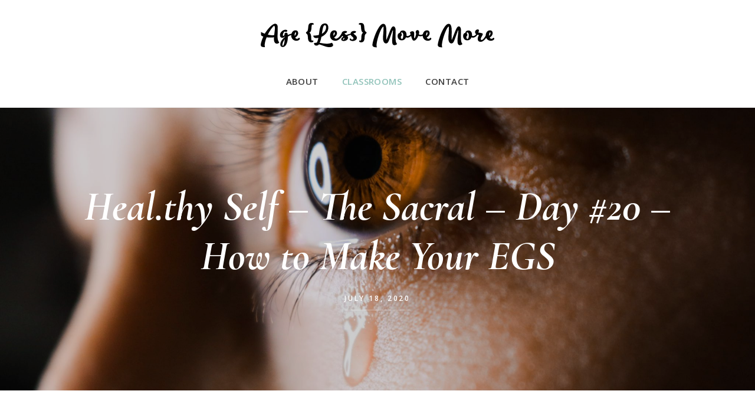

--- FILE ---
content_type: text/html; charset=UTF-8
request_url: https://www.agelessmovemore.com/lesson/heal-thy-self-the-sacral-day-20-2/
body_size: 19527
content:
<!DOCTYPE html>
<html lang="en-US">
<head >
<meta charset="UTF-8" />
<meta name="viewport" content="width=device-width, initial-scale=1" />
<meta name='robots' content='index, follow, max-image-preview:large, max-snippet:-1, max-video-preview:-1' />

	<!-- This site is optimized with the Yoast SEO plugin v26.7 - https://yoast.com/wordpress/plugins/seo/ -->
	<title>Heal.thy Self - The Sacral - Day #20 - How to Make Your EGS - Age Less Move More</title>
	<link rel="canonical" href="https://www.agelessmovemore.com/lesson/heal-thy-self-the-sacral-day-20-2/" />
	<meta property="og:locale" content="en_US" />
	<meta property="og:type" content="article" />
	<meta property="og:title" content="Heal.thy Self - The Sacral - Day #20 - How to Make Your EGS - Age Less Move More" />
	<meta property="og:description" content="You must have an active Heal.thy Self membership to view this lesson. Please login below to view the lesson, otherwise please consider joining the membership. Username or E-mail Password Remember Me &nbsp; &nbsp; Forgot Password" />
	<meta property="og:url" content="https://www.agelessmovemore.com/lesson/heal-thy-self-the-sacral-day-20-2/" />
	<meta property="og:site_name" content="Age Less Move More" />
	<meta property="article:modified_time" content="2021-05-06T22:56:13+00:00" />
	<meta property="og:image" content="https://www.agelessmovemore.com/wp-content/uploads/2018/12/aliyah-jamous-1058056-unsplash.jpg" />
	<meta property="og:image:width" content="2048" />
	<meta property="og:image:height" content="1365" />
	<meta property="og:image:type" content="image/jpeg" />
	<meta name="twitter:card" content="summary_large_image" />
	<meta name="twitter:label1" content="Est. reading time" />
	<meta name="twitter:data1" content="1 minute" />
	<script type="application/ld+json" class="yoast-schema-graph">{"@context":"https://schema.org","@graph":[{"@type":"WebPage","@id":"https://www.agelessmovemore.com/lesson/heal-thy-self-the-sacral-day-20-2/","url":"https://www.agelessmovemore.com/lesson/heal-thy-self-the-sacral-day-20-2/","name":"Heal.thy Self - The Sacral - Day #20 - How to Make Your EGS - Age Less Move More","isPartOf":{"@id":"https://www.agelessmovemore.com/#website"},"primaryImageOfPage":{"@id":"https://www.agelessmovemore.com/lesson/heal-thy-self-the-sacral-day-20-2/#primaryimage"},"image":{"@id":"https://www.agelessmovemore.com/lesson/heal-thy-self-the-sacral-day-20-2/#primaryimage"},"thumbnailUrl":"https://www.agelessmovemore.com/wp-content/uploads/2018/12/aliyah-jamous-1058056-unsplash.jpg","datePublished":"2020-07-18T13:30:00+00:00","dateModified":"2021-05-06T22:56:13+00:00","breadcrumb":{"@id":"https://www.agelessmovemore.com/lesson/heal-thy-self-the-sacral-day-20-2/#breadcrumb"},"inLanguage":"en-US","potentialAction":[{"@type":"ReadAction","target":["https://www.agelessmovemore.com/lesson/heal-thy-self-the-sacral-day-20-2/"]}]},{"@type":"ImageObject","inLanguage":"en-US","@id":"https://www.agelessmovemore.com/lesson/heal-thy-self-the-sacral-day-20-2/#primaryimage","url":"https://www.agelessmovemore.com/wp-content/uploads/2018/12/aliyah-jamous-1058056-unsplash.jpg","contentUrl":"https://www.agelessmovemore.com/wp-content/uploads/2018/12/aliyah-jamous-1058056-unsplash.jpg","width":2048,"height":1365},{"@type":"BreadcrumbList","@id":"https://www.agelessmovemore.com/lesson/heal-thy-self-the-sacral-day-20-2/#breadcrumb","itemListElement":[{"@type":"ListItem","position":1,"name":"Home","item":"https://www.agelessmovemore.com/"},{"@type":"ListItem","position":2,"name":"Heal.thy Self &#8211; The Sacral &#8211; Day #20 &#8211; How to Make Your EGS"}]},{"@type":"WebSite","@id":"https://www.agelessmovemore.com/#website","url":"https://www.agelessmovemore.com/","name":"Age Less Move More","description":"Feel powerful with Ageless Movement Practices","potentialAction":[{"@type":"SearchAction","target":{"@type":"EntryPoint","urlTemplate":"https://www.agelessmovemore.com/?s={search_term_string}"},"query-input":{"@type":"PropertyValueSpecification","valueRequired":true,"valueName":"search_term_string"}}],"inLanguage":"en-US"}]}</script>
	<!-- / Yoast SEO plugin. -->


<link rel='dns-prefetch' href='//code.ionicframework.com' />
<link rel='dns-prefetch' href='//fonts.googleapis.com' />
<link rel="alternate" type="application/rss+xml" title="Age Less Move More &raquo; Feed" href="https://www.agelessmovemore.com/feed/" />
<link rel="alternate" type="application/rss+xml" title="Age Less Move More &raquo; Comments Feed" href="https://www.agelessmovemore.com/comments/feed/" />
<link rel="alternate" title="oEmbed (JSON)" type="application/json+oembed" href="https://www.agelessmovemore.com/wp-json/oembed/1.0/embed?url=https%3A%2F%2Fwww.agelessmovemore.com%2Flesson%2Fheal-thy-self-the-sacral-day-20-2%2F" />
<link rel="alternate" title="oEmbed (XML)" type="text/xml+oembed" href="https://www.agelessmovemore.com/wp-json/oembed/1.0/embed?url=https%3A%2F%2Fwww.agelessmovemore.com%2Flesson%2Fheal-thy-self-the-sacral-day-20-2%2F&#038;format=xml" />
		<!-- This site uses the Google Analytics by MonsterInsights plugin v9.11.1 - Using Analytics tracking - https://www.monsterinsights.com/ -->
							<script src="//www.googletagmanager.com/gtag/js?id=G-FZHV62YKVB"  data-cfasync="false" data-wpfc-render="false" type="text/javascript" async></script>
			<script data-cfasync="false" data-wpfc-render="false" type="text/javascript">
				var mi_version = '9.11.1';
				var mi_track_user = true;
				var mi_no_track_reason = '';
								var MonsterInsightsDefaultLocations = {"page_location":"https:\/\/www.agelessmovemore.com\/lesson\/heal-thy-self-the-sacral-day-20-2\/"};
								if ( typeof MonsterInsightsPrivacyGuardFilter === 'function' ) {
					var MonsterInsightsLocations = (typeof MonsterInsightsExcludeQuery === 'object') ? MonsterInsightsPrivacyGuardFilter( MonsterInsightsExcludeQuery ) : MonsterInsightsPrivacyGuardFilter( MonsterInsightsDefaultLocations );
				} else {
					var MonsterInsightsLocations = (typeof MonsterInsightsExcludeQuery === 'object') ? MonsterInsightsExcludeQuery : MonsterInsightsDefaultLocations;
				}

								var disableStrs = [
										'ga-disable-G-FZHV62YKVB',
									];

				/* Function to detect opted out users */
				function __gtagTrackerIsOptedOut() {
					for (var index = 0; index < disableStrs.length; index++) {
						if (document.cookie.indexOf(disableStrs[index] + '=true') > -1) {
							return true;
						}
					}

					return false;
				}

				/* Disable tracking if the opt-out cookie exists. */
				if (__gtagTrackerIsOptedOut()) {
					for (var index = 0; index < disableStrs.length; index++) {
						window[disableStrs[index]] = true;
					}
				}

				/* Opt-out function */
				function __gtagTrackerOptout() {
					for (var index = 0; index < disableStrs.length; index++) {
						document.cookie = disableStrs[index] + '=true; expires=Thu, 31 Dec 2099 23:59:59 UTC; path=/';
						window[disableStrs[index]] = true;
					}
				}

				if ('undefined' === typeof gaOptout) {
					function gaOptout() {
						__gtagTrackerOptout();
					}
				}
								window.dataLayer = window.dataLayer || [];

				window.MonsterInsightsDualTracker = {
					helpers: {},
					trackers: {},
				};
				if (mi_track_user) {
					function __gtagDataLayer() {
						dataLayer.push(arguments);
					}

					function __gtagTracker(type, name, parameters) {
						if (!parameters) {
							parameters = {};
						}

						if (parameters.send_to) {
							__gtagDataLayer.apply(null, arguments);
							return;
						}

						if (type === 'event') {
														parameters.send_to = monsterinsights_frontend.v4_id;
							var hookName = name;
							if (typeof parameters['event_category'] !== 'undefined') {
								hookName = parameters['event_category'] + ':' + name;
							}

							if (typeof MonsterInsightsDualTracker.trackers[hookName] !== 'undefined') {
								MonsterInsightsDualTracker.trackers[hookName](parameters);
							} else {
								__gtagDataLayer('event', name, parameters);
							}
							
						} else {
							__gtagDataLayer.apply(null, arguments);
						}
					}

					__gtagTracker('js', new Date());
					__gtagTracker('set', {
						'developer_id.dZGIzZG': true,
											});
					if ( MonsterInsightsLocations.page_location ) {
						__gtagTracker('set', MonsterInsightsLocations);
					}
										__gtagTracker('config', 'G-FZHV62YKVB', {"forceSSL":"true","anonymize_ip":"true"} );
										window.gtag = __gtagTracker;										(function () {
						/* https://developers.google.com/analytics/devguides/collection/analyticsjs/ */
						/* ga and __gaTracker compatibility shim. */
						var noopfn = function () {
							return null;
						};
						var newtracker = function () {
							return new Tracker();
						};
						var Tracker = function () {
							return null;
						};
						var p = Tracker.prototype;
						p.get = noopfn;
						p.set = noopfn;
						p.send = function () {
							var args = Array.prototype.slice.call(arguments);
							args.unshift('send');
							__gaTracker.apply(null, args);
						};
						var __gaTracker = function () {
							var len = arguments.length;
							if (len === 0) {
								return;
							}
							var f = arguments[len - 1];
							if (typeof f !== 'object' || f === null || typeof f.hitCallback !== 'function') {
								if ('send' === arguments[0]) {
									var hitConverted, hitObject = false, action;
									if ('event' === arguments[1]) {
										if ('undefined' !== typeof arguments[3]) {
											hitObject = {
												'eventAction': arguments[3],
												'eventCategory': arguments[2],
												'eventLabel': arguments[4],
												'value': arguments[5] ? arguments[5] : 1,
											}
										}
									}
									if ('pageview' === arguments[1]) {
										if ('undefined' !== typeof arguments[2]) {
											hitObject = {
												'eventAction': 'page_view',
												'page_path': arguments[2],
											}
										}
									}
									if (typeof arguments[2] === 'object') {
										hitObject = arguments[2];
									}
									if (typeof arguments[5] === 'object') {
										Object.assign(hitObject, arguments[5]);
									}
									if ('undefined' !== typeof arguments[1].hitType) {
										hitObject = arguments[1];
										if ('pageview' === hitObject.hitType) {
											hitObject.eventAction = 'page_view';
										}
									}
									if (hitObject) {
										action = 'timing' === arguments[1].hitType ? 'timing_complete' : hitObject.eventAction;
										hitConverted = mapArgs(hitObject);
										__gtagTracker('event', action, hitConverted);
									}
								}
								return;
							}

							function mapArgs(args) {
								var arg, hit = {};
								var gaMap = {
									'eventCategory': 'event_category',
									'eventAction': 'event_action',
									'eventLabel': 'event_label',
									'eventValue': 'event_value',
									'nonInteraction': 'non_interaction',
									'timingCategory': 'event_category',
									'timingVar': 'name',
									'timingValue': 'value',
									'timingLabel': 'event_label',
									'page': 'page_path',
									'location': 'page_location',
									'title': 'page_title',
									'referrer' : 'page_referrer',
								};
								for (arg in args) {
																		if (!(!args.hasOwnProperty(arg) || !gaMap.hasOwnProperty(arg))) {
										hit[gaMap[arg]] = args[arg];
									} else {
										hit[arg] = args[arg];
									}
								}
								return hit;
							}

							try {
								f.hitCallback();
							} catch (ex) {
							}
						};
						__gaTracker.create = newtracker;
						__gaTracker.getByName = newtracker;
						__gaTracker.getAll = function () {
							return [];
						};
						__gaTracker.remove = noopfn;
						__gaTracker.loaded = true;
						window['__gaTracker'] = __gaTracker;
					})();
									} else {
										console.log("");
					(function () {
						function __gtagTracker() {
							return null;
						}

						window['__gtagTracker'] = __gtagTracker;
						window['gtag'] = __gtagTracker;
					})();
									}
			</script>
							<!-- / Google Analytics by MonsterInsights -->
		<script>function cpLoadCSS(e,t,n){"use strict";var i=window.document.createElement("link"),o=t||window.document.getElementsByTagName("script")[0];return i.rel="stylesheet",i.href=e,i.media="only x",o.parentNode.insertBefore(i,o),setTimeout(function(){i.media=n||"all"}),i}</script><style>.cp-popup-container .cpro-overlay,.cp-popup-container .cp-popup-wrapper{opacity:0;visibility:hidden;display:none}</style><style id='wp-img-auto-sizes-contain-inline-css' type='text/css'>
img:is([sizes=auto i],[sizes^="auto," i]){contain-intrinsic-size:3000px 1500px}
/*# sourceURL=wp-img-auto-sizes-contain-inline-css */
</style>
<link rel='stylesheet' id='mp-theme-css' href='https://www.agelessmovemore.com/wp-content/plugins/memberpress/css/ui/theme.css?ver=1.12.11' type='text/css' media='all' />
<link rel='stylesheet' id='dashicons-css' href='https://www.agelessmovemore.com/wp-includes/css/dashicons.min.css?ver=6.9' type='text/css' media='all' />
<link rel='stylesheet' id='mp-login-css-css' href='https://www.agelessmovemore.com/wp-content/plugins/memberpress/css/ui/login.css?ver=1.12.11' type='text/css' media='all' />
<link rel='stylesheet' id='gallery-pro-css' href='https://www.agelessmovemore.com/wp-content/themes/gallery-pro/style.css?ver=1.2-2020.11.02' type='text/css' media='all' />
<style id='wp-emoji-styles-inline-css' type='text/css'>

	img.wp-smiley, img.emoji {
		display: inline !important;
		border: none !important;
		box-shadow: none !important;
		height: 1em !important;
		width: 1em !important;
		margin: 0 0.07em !important;
		vertical-align: -0.1em !important;
		background: none !important;
		padding: 0 !important;
	}
/*# sourceURL=wp-emoji-styles-inline-css */
</style>
<style id='wp-block-library-inline-css' type='text/css'>
:root{--wp-block-synced-color:#7a00df;--wp-block-synced-color--rgb:122,0,223;--wp-bound-block-color:var(--wp-block-synced-color);--wp-editor-canvas-background:#ddd;--wp-admin-theme-color:#007cba;--wp-admin-theme-color--rgb:0,124,186;--wp-admin-theme-color-darker-10:#006ba1;--wp-admin-theme-color-darker-10--rgb:0,107,160.5;--wp-admin-theme-color-darker-20:#005a87;--wp-admin-theme-color-darker-20--rgb:0,90,135;--wp-admin-border-width-focus:2px}@media (min-resolution:192dpi){:root{--wp-admin-border-width-focus:1.5px}}.wp-element-button{cursor:pointer}:root .has-very-light-gray-background-color{background-color:#eee}:root .has-very-dark-gray-background-color{background-color:#313131}:root .has-very-light-gray-color{color:#eee}:root .has-very-dark-gray-color{color:#313131}:root .has-vivid-green-cyan-to-vivid-cyan-blue-gradient-background{background:linear-gradient(135deg,#00d084,#0693e3)}:root .has-purple-crush-gradient-background{background:linear-gradient(135deg,#34e2e4,#4721fb 50%,#ab1dfe)}:root .has-hazy-dawn-gradient-background{background:linear-gradient(135deg,#faaca8,#dad0ec)}:root .has-subdued-olive-gradient-background{background:linear-gradient(135deg,#fafae1,#67a671)}:root .has-atomic-cream-gradient-background{background:linear-gradient(135deg,#fdd79a,#004a59)}:root .has-nightshade-gradient-background{background:linear-gradient(135deg,#330968,#31cdcf)}:root .has-midnight-gradient-background{background:linear-gradient(135deg,#020381,#2874fc)}:root{--wp--preset--font-size--normal:16px;--wp--preset--font-size--huge:42px}.has-regular-font-size{font-size:1em}.has-larger-font-size{font-size:2.625em}.has-normal-font-size{font-size:var(--wp--preset--font-size--normal)}.has-huge-font-size{font-size:var(--wp--preset--font-size--huge)}.has-text-align-center{text-align:center}.has-text-align-left{text-align:left}.has-text-align-right{text-align:right}.has-fit-text{white-space:nowrap!important}#end-resizable-editor-section{display:none}.aligncenter{clear:both}.items-justified-left{justify-content:flex-start}.items-justified-center{justify-content:center}.items-justified-right{justify-content:flex-end}.items-justified-space-between{justify-content:space-between}.screen-reader-text{border:0;clip-path:inset(50%);height:1px;margin:-1px;overflow:hidden;padding:0;position:absolute;width:1px;word-wrap:normal!important}.screen-reader-text:focus{background-color:#ddd;clip-path:none;color:#444;display:block;font-size:1em;height:auto;left:5px;line-height:normal;padding:15px 23px 14px;text-decoration:none;top:5px;width:auto;z-index:100000}html :where(.has-border-color){border-style:solid}html :where([style*=border-top-color]){border-top-style:solid}html :where([style*=border-right-color]){border-right-style:solid}html :where([style*=border-bottom-color]){border-bottom-style:solid}html :where([style*=border-left-color]){border-left-style:solid}html :where([style*=border-width]){border-style:solid}html :where([style*=border-top-width]){border-top-style:solid}html :where([style*=border-right-width]){border-right-style:solid}html :where([style*=border-bottom-width]){border-bottom-style:solid}html :where([style*=border-left-width]){border-left-style:solid}html :where(img[class*=wp-image-]){height:auto;max-width:100%}:where(figure){margin:0 0 1em}html :where(.is-position-sticky){--wp-admin--admin-bar--position-offset:var(--wp-admin--admin-bar--height,0px)}@media screen and (max-width:600px){html :where(.is-position-sticky){--wp-admin--admin-bar--position-offset:0px}}

/*# sourceURL=wp-block-library-inline-css */
</style><style id='wp-block-image-inline-css' type='text/css'>
.wp-block-image>a,.wp-block-image>figure>a{display:inline-block}.wp-block-image img{box-sizing:border-box;height:auto;max-width:100%;vertical-align:bottom}@media not (prefers-reduced-motion){.wp-block-image img.hide{visibility:hidden}.wp-block-image img.show{animation:show-content-image .4s}}.wp-block-image[style*=border-radius] img,.wp-block-image[style*=border-radius]>a{border-radius:inherit}.wp-block-image.has-custom-border img{box-sizing:border-box}.wp-block-image.aligncenter{text-align:center}.wp-block-image.alignfull>a,.wp-block-image.alignwide>a{width:100%}.wp-block-image.alignfull img,.wp-block-image.alignwide img{height:auto;width:100%}.wp-block-image .aligncenter,.wp-block-image .alignleft,.wp-block-image .alignright,.wp-block-image.aligncenter,.wp-block-image.alignleft,.wp-block-image.alignright{display:table}.wp-block-image .aligncenter>figcaption,.wp-block-image .alignleft>figcaption,.wp-block-image .alignright>figcaption,.wp-block-image.aligncenter>figcaption,.wp-block-image.alignleft>figcaption,.wp-block-image.alignright>figcaption{caption-side:bottom;display:table-caption}.wp-block-image .alignleft{float:left;margin:.5em 1em .5em 0}.wp-block-image .alignright{float:right;margin:.5em 0 .5em 1em}.wp-block-image .aligncenter{margin-left:auto;margin-right:auto}.wp-block-image :where(figcaption){margin-bottom:1em;margin-top:.5em}.wp-block-image.is-style-circle-mask img{border-radius:9999px}@supports ((-webkit-mask-image:none) or (mask-image:none)) or (-webkit-mask-image:none){.wp-block-image.is-style-circle-mask img{border-radius:0;-webkit-mask-image:url('data:image/svg+xml;utf8,<svg viewBox="0 0 100 100" xmlns="http://www.w3.org/2000/svg"><circle cx="50" cy="50" r="50"/></svg>');mask-image:url('data:image/svg+xml;utf8,<svg viewBox="0 0 100 100" xmlns="http://www.w3.org/2000/svg"><circle cx="50" cy="50" r="50"/></svg>');mask-mode:alpha;-webkit-mask-position:center;mask-position:center;-webkit-mask-repeat:no-repeat;mask-repeat:no-repeat;-webkit-mask-size:contain;mask-size:contain}}:root :where(.wp-block-image.is-style-rounded img,.wp-block-image .is-style-rounded img){border-radius:9999px}.wp-block-image figure{margin:0}.wp-lightbox-container{display:flex;flex-direction:column;position:relative}.wp-lightbox-container img{cursor:zoom-in}.wp-lightbox-container img:hover+button{opacity:1}.wp-lightbox-container button{align-items:center;backdrop-filter:blur(16px) saturate(180%);background-color:#5a5a5a40;border:none;border-radius:4px;cursor:zoom-in;display:flex;height:20px;justify-content:center;opacity:0;padding:0;position:absolute;right:16px;text-align:center;top:16px;width:20px;z-index:100}@media not (prefers-reduced-motion){.wp-lightbox-container button{transition:opacity .2s ease}}.wp-lightbox-container button:focus-visible{outline:3px auto #5a5a5a40;outline:3px auto -webkit-focus-ring-color;outline-offset:3px}.wp-lightbox-container button:hover{cursor:pointer;opacity:1}.wp-lightbox-container button:focus{opacity:1}.wp-lightbox-container button:focus,.wp-lightbox-container button:hover,.wp-lightbox-container button:not(:hover):not(:active):not(.has-background){background-color:#5a5a5a40;border:none}.wp-lightbox-overlay{box-sizing:border-box;cursor:zoom-out;height:100vh;left:0;overflow:hidden;position:fixed;top:0;visibility:hidden;width:100%;z-index:100000}.wp-lightbox-overlay .close-button{align-items:center;cursor:pointer;display:flex;justify-content:center;min-height:40px;min-width:40px;padding:0;position:absolute;right:calc(env(safe-area-inset-right) + 16px);top:calc(env(safe-area-inset-top) + 16px);z-index:5000000}.wp-lightbox-overlay .close-button:focus,.wp-lightbox-overlay .close-button:hover,.wp-lightbox-overlay .close-button:not(:hover):not(:active):not(.has-background){background:none;border:none}.wp-lightbox-overlay .lightbox-image-container{height:var(--wp--lightbox-container-height);left:50%;overflow:hidden;position:absolute;top:50%;transform:translate(-50%,-50%);transform-origin:top left;width:var(--wp--lightbox-container-width);z-index:9999999999}.wp-lightbox-overlay .wp-block-image{align-items:center;box-sizing:border-box;display:flex;height:100%;justify-content:center;margin:0;position:relative;transform-origin:0 0;width:100%;z-index:3000000}.wp-lightbox-overlay .wp-block-image img{height:var(--wp--lightbox-image-height);min-height:var(--wp--lightbox-image-height);min-width:var(--wp--lightbox-image-width);width:var(--wp--lightbox-image-width)}.wp-lightbox-overlay .wp-block-image figcaption{display:none}.wp-lightbox-overlay button{background:none;border:none}.wp-lightbox-overlay .scrim{background-color:#fff;height:100%;opacity:.9;position:absolute;width:100%;z-index:2000000}.wp-lightbox-overlay.active{visibility:visible}@media not (prefers-reduced-motion){.wp-lightbox-overlay.active{animation:turn-on-visibility .25s both}.wp-lightbox-overlay.active img{animation:turn-on-visibility .35s both}.wp-lightbox-overlay.show-closing-animation:not(.active){animation:turn-off-visibility .35s both}.wp-lightbox-overlay.show-closing-animation:not(.active) img{animation:turn-off-visibility .25s both}.wp-lightbox-overlay.zoom.active{animation:none;opacity:1;visibility:visible}.wp-lightbox-overlay.zoom.active .lightbox-image-container{animation:lightbox-zoom-in .4s}.wp-lightbox-overlay.zoom.active .lightbox-image-container img{animation:none}.wp-lightbox-overlay.zoom.active .scrim{animation:turn-on-visibility .4s forwards}.wp-lightbox-overlay.zoom.show-closing-animation:not(.active){animation:none}.wp-lightbox-overlay.zoom.show-closing-animation:not(.active) .lightbox-image-container{animation:lightbox-zoom-out .4s}.wp-lightbox-overlay.zoom.show-closing-animation:not(.active) .lightbox-image-container img{animation:none}.wp-lightbox-overlay.zoom.show-closing-animation:not(.active) .scrim{animation:turn-off-visibility .4s forwards}}@keyframes show-content-image{0%{visibility:hidden}99%{visibility:hidden}to{visibility:visible}}@keyframes turn-on-visibility{0%{opacity:0}to{opacity:1}}@keyframes turn-off-visibility{0%{opacity:1;visibility:visible}99%{opacity:0;visibility:visible}to{opacity:0;visibility:hidden}}@keyframes lightbox-zoom-in{0%{transform:translate(calc((-100vw + var(--wp--lightbox-scrollbar-width))/2 + var(--wp--lightbox-initial-left-position)),calc(-50vh + var(--wp--lightbox-initial-top-position))) scale(var(--wp--lightbox-scale))}to{transform:translate(-50%,-50%) scale(1)}}@keyframes lightbox-zoom-out{0%{transform:translate(-50%,-50%) scale(1);visibility:visible}99%{visibility:visible}to{transform:translate(calc((-100vw + var(--wp--lightbox-scrollbar-width))/2 + var(--wp--lightbox-initial-left-position)),calc(-50vh + var(--wp--lightbox-initial-top-position))) scale(var(--wp--lightbox-scale));visibility:hidden}}
/*# sourceURL=https://www.agelessmovemore.com/wp-includes/blocks/image/style.min.css */
</style>
<style id='wp-block-embed-inline-css' type='text/css'>
.wp-block-embed.alignleft,.wp-block-embed.alignright,.wp-block[data-align=left]>[data-type="core/embed"],.wp-block[data-align=right]>[data-type="core/embed"]{max-width:360px;width:100%}.wp-block-embed.alignleft .wp-block-embed__wrapper,.wp-block-embed.alignright .wp-block-embed__wrapper,.wp-block[data-align=left]>[data-type="core/embed"] .wp-block-embed__wrapper,.wp-block[data-align=right]>[data-type="core/embed"] .wp-block-embed__wrapper{min-width:280px}.wp-block-cover .wp-block-embed{min-height:240px;min-width:320px}.wp-block-embed{overflow-wrap:break-word}.wp-block-embed :where(figcaption){margin-bottom:1em;margin-top:.5em}.wp-block-embed iframe{max-width:100%}.wp-block-embed__wrapper{position:relative}.wp-embed-responsive .wp-has-aspect-ratio .wp-block-embed__wrapper:before{content:"";display:block;padding-top:50%}.wp-embed-responsive .wp-has-aspect-ratio iframe{bottom:0;height:100%;left:0;position:absolute;right:0;top:0;width:100%}.wp-embed-responsive .wp-embed-aspect-21-9 .wp-block-embed__wrapper:before{padding-top:42.85%}.wp-embed-responsive .wp-embed-aspect-18-9 .wp-block-embed__wrapper:before{padding-top:50%}.wp-embed-responsive .wp-embed-aspect-16-9 .wp-block-embed__wrapper:before{padding-top:56.25%}.wp-embed-responsive .wp-embed-aspect-4-3 .wp-block-embed__wrapper:before{padding-top:75%}.wp-embed-responsive .wp-embed-aspect-1-1 .wp-block-embed__wrapper:before{padding-top:100%}.wp-embed-responsive .wp-embed-aspect-9-16 .wp-block-embed__wrapper:before{padding-top:177.77%}.wp-embed-responsive .wp-embed-aspect-1-2 .wp-block-embed__wrapper:before{padding-top:200%}
/*# sourceURL=https://www.agelessmovemore.com/wp-includes/blocks/embed/style.min.css */
</style>
<style id='global-styles-inline-css' type='text/css'>
:root{--wp--preset--aspect-ratio--square: 1;--wp--preset--aspect-ratio--4-3: 4/3;--wp--preset--aspect-ratio--3-4: 3/4;--wp--preset--aspect-ratio--3-2: 3/2;--wp--preset--aspect-ratio--2-3: 2/3;--wp--preset--aspect-ratio--16-9: 16/9;--wp--preset--aspect-ratio--9-16: 9/16;--wp--preset--color--black: #000000;--wp--preset--color--cyan-bluish-gray: #abb8c3;--wp--preset--color--white: #fff;--wp--preset--color--pale-pink: #f78da7;--wp--preset--color--vivid-red: #cf2e2e;--wp--preset--color--luminous-vivid-orange: #ff6900;--wp--preset--color--luminous-vivid-amber: #fcb900;--wp--preset--color--light-green-cyan: #7bdcb5;--wp--preset--color--vivid-green-cyan: #00d084;--wp--preset--color--pale-cyan-blue: #8ed1fc;--wp--preset--color--vivid-cyan-blue: #0693e3;--wp--preset--color--vivid-purple: #9b51e0;--wp--preset--color--gray-green: #91c3ba;--wp--preset--color--dark-gray-green: #759c95;--wp--preset--color--light-gray: #f2f2f2;--wp--preset--color--dark-gray: #333333;--wp--preset--gradient--vivid-cyan-blue-to-vivid-purple: linear-gradient(135deg,rgb(6,147,227) 0%,rgb(155,81,224) 100%);--wp--preset--gradient--light-green-cyan-to-vivid-green-cyan: linear-gradient(135deg,rgb(122,220,180) 0%,rgb(0,208,130) 100%);--wp--preset--gradient--luminous-vivid-amber-to-luminous-vivid-orange: linear-gradient(135deg,rgb(252,185,0) 0%,rgb(255,105,0) 100%);--wp--preset--gradient--luminous-vivid-orange-to-vivid-red: linear-gradient(135deg,rgb(255,105,0) 0%,rgb(207,46,46) 100%);--wp--preset--gradient--very-light-gray-to-cyan-bluish-gray: linear-gradient(135deg,rgb(238,238,238) 0%,rgb(169,184,195) 100%);--wp--preset--gradient--cool-to-warm-spectrum: linear-gradient(135deg,rgb(74,234,220) 0%,rgb(151,120,209) 20%,rgb(207,42,186) 40%,rgb(238,44,130) 60%,rgb(251,105,98) 80%,rgb(254,248,76) 100%);--wp--preset--gradient--blush-light-purple: linear-gradient(135deg,rgb(255,206,236) 0%,rgb(152,150,240) 100%);--wp--preset--gradient--blush-bordeaux: linear-gradient(135deg,rgb(254,205,165) 0%,rgb(254,45,45) 50%,rgb(107,0,62) 100%);--wp--preset--gradient--luminous-dusk: linear-gradient(135deg,rgb(255,203,112) 0%,rgb(199,81,192) 50%,rgb(65,88,208) 100%);--wp--preset--gradient--pale-ocean: linear-gradient(135deg,rgb(255,245,203) 0%,rgb(182,227,212) 50%,rgb(51,167,181) 100%);--wp--preset--gradient--electric-grass: linear-gradient(135deg,rgb(202,248,128) 0%,rgb(113,206,126) 100%);--wp--preset--gradient--midnight: linear-gradient(135deg,rgb(2,3,129) 0%,rgb(40,116,252) 100%);--wp--preset--font-size--small: 13px;--wp--preset--font-size--medium: 20px;--wp--preset--font-size--large: 36px;--wp--preset--font-size--x-large: 42px;--wp--preset--spacing--20: 0.44rem;--wp--preset--spacing--30: 0.67rem;--wp--preset--spacing--40: 1rem;--wp--preset--spacing--50: 1.5rem;--wp--preset--spacing--60: 2.25rem;--wp--preset--spacing--70: 3.38rem;--wp--preset--spacing--80: 5.06rem;--wp--preset--shadow--natural: 6px 6px 9px rgba(0, 0, 0, 0.2);--wp--preset--shadow--deep: 12px 12px 50px rgba(0, 0, 0, 0.4);--wp--preset--shadow--sharp: 6px 6px 0px rgba(0, 0, 0, 0.2);--wp--preset--shadow--outlined: 6px 6px 0px -3px rgb(255, 255, 255), 6px 6px rgb(0, 0, 0);--wp--preset--shadow--crisp: 6px 6px 0px rgb(0, 0, 0);}:where(.is-layout-flex){gap: 0.5em;}:where(.is-layout-grid){gap: 0.5em;}body .is-layout-flex{display: flex;}.is-layout-flex{flex-wrap: wrap;align-items: center;}.is-layout-flex > :is(*, div){margin: 0;}body .is-layout-grid{display: grid;}.is-layout-grid > :is(*, div){margin: 0;}:where(.wp-block-columns.is-layout-flex){gap: 2em;}:where(.wp-block-columns.is-layout-grid){gap: 2em;}:where(.wp-block-post-template.is-layout-flex){gap: 1.25em;}:where(.wp-block-post-template.is-layout-grid){gap: 1.25em;}.has-black-color{color: var(--wp--preset--color--black) !important;}.has-cyan-bluish-gray-color{color: var(--wp--preset--color--cyan-bluish-gray) !important;}.has-white-color{color: var(--wp--preset--color--white) !important;}.has-pale-pink-color{color: var(--wp--preset--color--pale-pink) !important;}.has-vivid-red-color{color: var(--wp--preset--color--vivid-red) !important;}.has-luminous-vivid-orange-color{color: var(--wp--preset--color--luminous-vivid-orange) !important;}.has-luminous-vivid-amber-color{color: var(--wp--preset--color--luminous-vivid-amber) !important;}.has-light-green-cyan-color{color: var(--wp--preset--color--light-green-cyan) !important;}.has-vivid-green-cyan-color{color: var(--wp--preset--color--vivid-green-cyan) !important;}.has-pale-cyan-blue-color{color: var(--wp--preset--color--pale-cyan-blue) !important;}.has-vivid-cyan-blue-color{color: var(--wp--preset--color--vivid-cyan-blue) !important;}.has-vivid-purple-color{color: var(--wp--preset--color--vivid-purple) !important;}.has-black-background-color{background-color: var(--wp--preset--color--black) !important;}.has-cyan-bluish-gray-background-color{background-color: var(--wp--preset--color--cyan-bluish-gray) !important;}.has-white-background-color{background-color: var(--wp--preset--color--white) !important;}.has-pale-pink-background-color{background-color: var(--wp--preset--color--pale-pink) !important;}.has-vivid-red-background-color{background-color: var(--wp--preset--color--vivid-red) !important;}.has-luminous-vivid-orange-background-color{background-color: var(--wp--preset--color--luminous-vivid-orange) !important;}.has-luminous-vivid-amber-background-color{background-color: var(--wp--preset--color--luminous-vivid-amber) !important;}.has-light-green-cyan-background-color{background-color: var(--wp--preset--color--light-green-cyan) !important;}.has-vivid-green-cyan-background-color{background-color: var(--wp--preset--color--vivid-green-cyan) !important;}.has-pale-cyan-blue-background-color{background-color: var(--wp--preset--color--pale-cyan-blue) !important;}.has-vivid-cyan-blue-background-color{background-color: var(--wp--preset--color--vivid-cyan-blue) !important;}.has-vivid-purple-background-color{background-color: var(--wp--preset--color--vivid-purple) !important;}.has-black-border-color{border-color: var(--wp--preset--color--black) !important;}.has-cyan-bluish-gray-border-color{border-color: var(--wp--preset--color--cyan-bluish-gray) !important;}.has-white-border-color{border-color: var(--wp--preset--color--white) !important;}.has-pale-pink-border-color{border-color: var(--wp--preset--color--pale-pink) !important;}.has-vivid-red-border-color{border-color: var(--wp--preset--color--vivid-red) !important;}.has-luminous-vivid-orange-border-color{border-color: var(--wp--preset--color--luminous-vivid-orange) !important;}.has-luminous-vivid-amber-border-color{border-color: var(--wp--preset--color--luminous-vivid-amber) !important;}.has-light-green-cyan-border-color{border-color: var(--wp--preset--color--light-green-cyan) !important;}.has-vivid-green-cyan-border-color{border-color: var(--wp--preset--color--vivid-green-cyan) !important;}.has-pale-cyan-blue-border-color{border-color: var(--wp--preset--color--pale-cyan-blue) !important;}.has-vivid-cyan-blue-border-color{border-color: var(--wp--preset--color--vivid-cyan-blue) !important;}.has-vivid-purple-border-color{border-color: var(--wp--preset--color--vivid-purple) !important;}.has-vivid-cyan-blue-to-vivid-purple-gradient-background{background: var(--wp--preset--gradient--vivid-cyan-blue-to-vivid-purple) !important;}.has-light-green-cyan-to-vivid-green-cyan-gradient-background{background: var(--wp--preset--gradient--light-green-cyan-to-vivid-green-cyan) !important;}.has-luminous-vivid-amber-to-luminous-vivid-orange-gradient-background{background: var(--wp--preset--gradient--luminous-vivid-amber-to-luminous-vivid-orange) !important;}.has-luminous-vivid-orange-to-vivid-red-gradient-background{background: var(--wp--preset--gradient--luminous-vivid-orange-to-vivid-red) !important;}.has-very-light-gray-to-cyan-bluish-gray-gradient-background{background: var(--wp--preset--gradient--very-light-gray-to-cyan-bluish-gray) !important;}.has-cool-to-warm-spectrum-gradient-background{background: var(--wp--preset--gradient--cool-to-warm-spectrum) !important;}.has-blush-light-purple-gradient-background{background: var(--wp--preset--gradient--blush-light-purple) !important;}.has-blush-bordeaux-gradient-background{background: var(--wp--preset--gradient--blush-bordeaux) !important;}.has-luminous-dusk-gradient-background{background: var(--wp--preset--gradient--luminous-dusk) !important;}.has-pale-ocean-gradient-background{background: var(--wp--preset--gradient--pale-ocean) !important;}.has-electric-grass-gradient-background{background: var(--wp--preset--gradient--electric-grass) !important;}.has-midnight-gradient-background{background: var(--wp--preset--gradient--midnight) !important;}.has-small-font-size{font-size: var(--wp--preset--font-size--small) !important;}.has-medium-font-size{font-size: var(--wp--preset--font-size--medium) !important;}.has-large-font-size{font-size: var(--wp--preset--font-size--large) !important;}.has-x-large-font-size{font-size: var(--wp--preset--font-size--x-large) !important;}
/*# sourceURL=global-styles-inline-css */
</style>

<style id='classic-theme-styles-inline-css' type='text/css'>
/*! This file is auto-generated */
.wp-block-button__link{color:#fff;background-color:#32373c;border-radius:9999px;box-shadow:none;text-decoration:none;padding:calc(.667em + 2px) calc(1.333em + 2px);font-size:1.125em}.wp-block-file__button{background:#32373c;color:#fff;text-decoration:none}
/*# sourceURL=/wp-includes/css/classic-themes.min.css */
</style>
<link rel='stylesheet' id='contact-form-7-css' href='https://www.agelessmovemore.com/wp-content/plugins/contact-form-7/includes/css/styles.css?ver=6.1.4' type='text/css' media='all' />
<script>document.addEventListener('DOMContentLoaded', function(event) {  if( typeof cpLoadCSS !== 'undefined' ) { cpLoadCSS('https://www.agelessmovemore.com/wp-content/plugins/convertpro/assets/modules/css/cp-popup.min.css?ver=1.8.8', 0, 'all'); } }); </script>
<link rel='stylesheet' id='ionicons-css' href='//code.ionicframework.com/ionicons/2.0.1/css/ionicons.min.css?ver=1.2-2020.11.02' type='text/css' media='all' />
<link rel='stylesheet' id='google-fonts-css' href='//fonts.googleapis.com/css?family=Cormorant%3A400%2C400i%2C700%2C700i%7COpen+Sans%3A400%2C400i%2C600%2C600i%2C700%2C700i&#038;ver=1.2-2020.11.02' type='text/css' media='all' />
<link rel='stylesheet' id='simple-social-icons-font-css' href='https://www.agelessmovemore.com/wp-content/plugins/simple-social-icons/css/style.css?ver=4.0.0' type='text/css' media='all' />
<link rel='stylesheet' id='jmig_stylesheet_layout-css' href='https://www.agelessmovemore.com/wp-content/plugins/jquery-masonry-image-gallery/styles/jmig-masonry-layout.css?ver=3.0.2' type='text/css' media='all' />
<link rel='stylesheet' id='jmig_stylesheet-css' href='https://www.agelessmovemore.com/wp-content/plugins/jquery-masonry-image-gallery/styles/jmig-masonry-v3-animation.css?ver=3.0.2' type='text/css' media='all' />
<style id='jmig_stylesheet-inline-css' type='text/css'>
.gallery-item {margin: 1px !important}
/*# sourceURL=jmig_stylesheet-inline-css */
</style>
<link rel='stylesheet' id='jmig_captions-css' href='https://www.agelessmovemore.com/wp-content/plugins/jquery-masonry-image-gallery/styles/jmig-maosnry-v3-captions.css?ver=3.0.2' type='text/css' media='all' />
<link rel='stylesheet' id='wp-block-heading-css' href='https://www.agelessmovemore.com/wp-includes/blocks/heading/style.min.css?ver=6.9' type='text/css' media='all' />
<link rel='stylesheet' id='wp-block-paragraph-css' href='https://www.agelessmovemore.com/wp-includes/blocks/paragraph/style.min.css?ver=6.9' type='text/css' media='all' />
<script type="text/javascript" src="https://www.agelessmovemore.com/wp-includes/js/jquery/jquery.min.js?ver=3.7.1" id="jquery-core-js"></script>
<script type="text/javascript" src="https://www.agelessmovemore.com/wp-includes/js/jquery/jquery-migrate.min.js?ver=3.4.1" id="jquery-migrate-js"></script>
<script type="text/javascript" src="https://www.agelessmovemore.com/wp-includes/js/underscore.min.js?ver=1.13.7" id="underscore-js"></script>
<script type="text/javascript" src="https://www.agelessmovemore.com/wp-includes/js/dist/hooks.min.js?ver=dd5603f07f9220ed27f1" id="wp-hooks-js"></script>
<script type="text/javascript" src="https://www.agelessmovemore.com/wp-includes/js/dist/i18n.min.js?ver=c26c3dc7bed366793375" id="wp-i18n-js"></script>
<script type="text/javascript" id="wp-i18n-js-after">
/* <![CDATA[ */
wp.i18n.setLocaleData( { 'text direction\u0004ltr': [ 'ltr' ] } );
//# sourceURL=wp-i18n-js-after
/* ]]> */
</script>
<script type="text/javascript" src="https://www.agelessmovemore.com/wp-content/plugins/memberpress/js/login.js?ver=1.12.11" id="mepr-login-js-js"></script>
<script type="text/javascript" src="https://www.agelessmovemore.com/wp-content/plugins/google-analytics-for-wordpress/assets/js/frontend-gtag.js?ver=9.11.1" id="monsterinsights-frontend-script-js" async="async" data-wp-strategy="async"></script>
<script data-cfasync="false" data-wpfc-render="false" type="text/javascript" id='monsterinsights-frontend-script-js-extra'>/* <![CDATA[ */
var monsterinsights_frontend = {"js_events_tracking":"true","download_extensions":"doc,pdf,ppt,zip,xls,docx,pptx,xlsx","inbound_paths":"[]","home_url":"https:\/\/www.agelessmovemore.com","hash_tracking":"false","v4_id":"G-FZHV62YKVB"};/* ]]> */
</script>
<script type="text/javascript" src="https://www.agelessmovemore.com/wp-content/themes/gallery-pro/js/global.js?ver=1605080188" id="bbs-global-js"></script>
<script type="text/javascript" src="https://www.agelessmovemore.com/wp-content/themes/gallery-pro/js/headhesive.min.js?ver=1.2-2020.11.02" id="bbs-headhesive-js"></script>
<script type="text/javascript" src="https://www.agelessmovemore.com/wp-content/themes/gallery-pro/js/responsive-menu.js?ver=1.2-2020.11.02" id="bbs-responsive-menu-js"></script>
<link rel="https://api.w.org/" href="https://www.agelessmovemore.com/wp-json/" /><link rel="alternate" title="JSON" type="application/json" href="https://www.agelessmovemore.com/wp-json/wp/v2/almm_lesson/6360" /><link rel="EditURI" type="application/rsd+xml" title="RSD" href="https://www.agelessmovemore.com/xmlrpc.php?rsd" />
<meta name="generator" content="WordPress 6.9" />
<link rel='shortlink' href='https://www.agelessmovemore.com/?p=6360' />
<link rel="icon" href="https://www.agelessmovemore.com/wp-content/themes/genesis/images/favicon.ico" />
<link rel="pingback" href="https://www.agelessmovemore.com/xmlrpc.php" />
<meta
name="facebook-domain-verification"
content="21ec4lagd29g1qkmag9ohqgrjcwlwa" />

<!-- 2nd FB pixel for CFDG-ALMM collab -->
<script>
  !function(f,b,e,v,n,t,s)
  {if(f.fbq)return;n=f.fbq=function(){n.callMethod?
  n.callMethod.apply(n,arguments):n.queue.push(arguments)};
  if(!f._fbq)f._fbq=n;n.push=n;n.loaded=!0;n.version='2.0';
  n.queue=[];t=b.createElement(e);t.async=!0;
  t.src=v;s=b.getElementsByTagName(e)[0];
  s.parentNode.insertBefore(t,s)}(window, document,'script',
  'https://connect.facebook.net/en_US/fbevents.js');
  fbq('init', '415432052495902');
  fbq('track', 'PageView');
</script>
<noscript><img height="1" width="1" style="display:none"
  src="https://www.facebook.com/tr?id=415432052495902&ev=PageView&noscript=1"
/></noscript>
<!-- End Facebook Pixel Code --><style type="text/css">.site-title a { background: url(https://www.agelessmovemore.com/wp-content/uploads/2018/04/logo.png) no-repeat !important; }</style>

<!-- Meta Pixel Code -->
<script type='text/javascript'>
!function(f,b,e,v,n,t,s){if(f.fbq)return;n=f.fbq=function(){n.callMethod?
n.callMethod.apply(n,arguments):n.queue.push(arguments)};if(!f._fbq)f._fbq=n;
n.push=n;n.loaded=!0;n.version='2.0';n.queue=[];t=b.createElement(e);t.async=!0;
t.src=v;s=b.getElementsByTagName(e)[0];s.parentNode.insertBefore(t,s)}(window,
document,'script','https://connect.facebook.net/en_US/fbevents.js?v=next');
</script>
<!-- End Meta Pixel Code -->

      <script type='text/javascript'>
        var url = window.location.origin + '?ob=open-bridge';
        fbq('set', 'openbridge', '1998105293830647', url);
      </script>
    <script type='text/javascript'>fbq('init', '1998105293830647', {}, {
    "agent": "wordpress-6.9-3.0.16"
})</script><script type='text/javascript'>
    fbq('track', 'PageView', []);
  </script>
<!-- Meta Pixel Code -->
<noscript>
<img height="1" width="1" style="display:none" alt="fbpx"
src="https://www.facebook.com/tr?id=1998105293830647&ev=PageView&noscript=1" />
</noscript>
<!-- End Meta Pixel Code -->
		<style type="text/css" id="wp-custom-css">
			.menu-highlight a {
color: #91c3ba;	
}

.full-width-content .content {
	float: none;
	margin-left: auto;
	margin-right: auto;
	max-width: 900px;
}

.font-weight-heavier {
	font-weight: 400;
} 

.classrooms--grid {
	display: flex;
	justify-content: space-around;
	flex-wrap: wrap;
}

.classroom {
	margin-bottom: 2em;
	max-width: 40%;
	text-align: center;
}

.classroom .ua-icon {
	color: #91c3ba;
	font-size: 2em;
}

.mepr-signup-form .mepr_tos {
	padding-top: 1.5rem;
}

.mepr-signup-form .have-coupon-link {
	font-weight: bold;
	text-transform: uppercase;
}

.mepr_password button.mp-hide-pw ,
.postid-4640 .mp_wrapper .mepr_price {
	display: none;
}

.strong-view.simple .testimonial-name {
	font-weight: bold;
}

.rcp-no-access.lesson,
.archive .type-lesson .entry-content p:first-child {
	display: none;
}

/* WPForms */

.wpforms-container select {
	height: 44px;
}

.wpforms-field-credit-card-expiration {
	padding-top: 10px;
}

.wpforms-field-credit-card-expiration select {
	display: inline !important;
	width: auto !important;
}

.wpforms-field-credit-card-expiration span {
	padding: 0 5px;
}

/*Header*/

.site-header {
	border-bottom: 1px solid #eee;	
}

.title-area {
  margin: 1rem 0 0;
}

.genesis-nav-menu a {
  padding: 1.5rem 1.8rem 3rem;
  font-size: 1.5rem;
  letter-spacing: 0.03em;
}

.genesis-nav-menu .sub-menu a {
	font-size: 1.3rem;	
}

.features i {
	line-height: 1.3 !important;
}

.testimonial-arrow-down {
	display: none;	
}

.entry-header .entry-title {
	font-weight: 600;	
}

h1.archive-title {
  font-family: "Cormorant", serif;
  font-size: 2.8rem;
	font-weight: bold;
  line-height: 1.6;
}

h2.uabb-infobox-title, .uabb-button {
	font-weight: 600;	
}

input[type="submit"], button, .button {
	font-size: 1.5rem;	
}

/*Lesson Pages*/

.single-lesson .entry-content figure {
	margin-top: 0;	
}

/*Widgets*/

.widget-title, .widgettitle {
	font-size: 2rem;	
}

.sidebar-primary {
	font-size: 15px;	
}

#video-mobile {
	display: none;
}

/*Footer*/

.site-footer {
    padding: 1rem 0 4rem 0;
}

@media only screen and (min-width: 800px) {
.genesis-nav-menu .sub-menu {
	width: 25rem;
}
}

/*Classrooms*/

.classroom {
	padding: 25px 20px 30px 20px;
  border: 1px solid #ddd;	
}

@media screen and (max-width: 767px) {
	
	.classrooms--grid {
    display: block;
    justify-content: space-around;
    flex-wrap: wrap;
}
	
  .classroom {
    max-width: 100%;
  }
}

@media screen and (max-width: 600px) {
  
	.features .info-list-icon-dynamic0 .uabb-icon-wrap .uabb-icon i:before {
	font-size: 23px !important;
	}
	
	#video-desktop {
	display: none;
}
	
	#video-mobile {
	display: block;
	}
	
}

/*Selima Font*/

@font-face{ 
	font-family: 'Selima';
	src: url('https://www.agelessmovemore.com/wp-content/uploads/2019/07/selima_-webfont.eot');
	src: url('WebFont.eot?iefix') format('eot'),url('https://www.agelessmovemore.com/wp-content/uploads/2019/07/selima_-webfont.woff') format('woff'),url('https://www.agelessmovemore.com/wp-content/uploads/2019/07/selima_-webfont.ttf') format('truetype');
}

.selima {
		font-family: 'Selima', serif;
    font-weight: 400 !important;
    letter-spacing: 2px;
}

/*Glacial Indifference Font*/


/*Font Fix Firefox*/

h5, .widget-title, .widgettitle, .genesis-nav-menu a, button, input[type="button"], input[type="reset"], input[type="submit"], .button, .archive-title, body.woocommerce-page #respond input#submit, body.woocommerce-page a.button, body.woocommerce-page button.button, body.woocommerce-page input.button, body.woocommerce-cart .wc-proceed-to-checkout a.checkout-button, body.woocommerce-page div.product .woocommerce-tabs ul.tabs li a, h6, .genesis-nav-menu .sub-menu a, .entry-meta, .wp-caption-text, .gallery-caption, .site-footer p, .pagination a, body.woocommerce-page nav.woocommerce-pagination ul li a, body.woocommerce-page nav.woocommerce-pagination ul li span, .woocommerce-MyAccount-navigation li a, p.comment-meta, .more-link.button {
	font-family: 'Open Sans', sans-serif; 	
}

h2, .featured-content article.has-post-thumbnail .entry-title {
	font-family: 'Cormorant', serif;	
}

h6, .genesis-nav-menu .sub-menu a, .entry-meta, .wp-caption-text, .gallery-caption, .site-footer p, .pagination a, body.woocommerce-page nav.woocommerce-pagination ul li a, body.woocommerce-page nav.woocommerce-pagination ul li span, .woocommerce-MyAccount-navigation li a, p.comment-meta, .more-link.button {
	font-size: 1.2rem;	
}

.bordered {
	border: 1px solid #ddd;	
}

.simple-social-icons {
	padding-bottom: 0 !important;	
}

/*Workshop Details Box*/

.workshop-info-box a, .workshop-info-box a:hover {
	color: #fff;	
}

.workshop-info-box p, .workshop-info-box .uabb-infobox-content .uabb-infobox-text p {
	margin-bottom: 20px;
	padding-bottom: 0;
}

.workshop-info-box .uabb-infobox-content .uabb-infobox-text p:last-child {
	margin-bottom: 0;	
}

.footer-widgets {
	padding-top: 2rem;	
}

.footer-widgets .footer-widgets-1 {
	margin-top: 2rem;
	margin-bottom: 0;
}

@media only screen and (min-width: 800px) {
h1, .entry-title {
    font-size: 3rem;
}
}

@media screen and (min-width: 600px) {
  .bordered  {
    border: 0;
  }
}
@media only screen and (min-width: 800px) {

.footer-widgets .wrap {
display: block;		
}
	
.footer-widgets .widget-area {
    width: 100% !important;
    float: none;
}
}

.genesis-nav-menu + p {
text-align: center;
}

.lh {
line-height: 1.1 !important;
}		</style>
		<link rel='stylesheet' id='cp-google-fonts-5161-css' href='//fonts.googleapis.com/css?family=Great+Vibes%3Anormal%2C%7CUbuntu%3Anormal%2C%7COpen+Sans%3ANormal%2C&#038;ver=1.8.8' type='text/css' media='all' />
</head>
<body class="wp-singular almm_lesson-template-default single single-almm_lesson postid-6360 wp-embed-responsive wp-theme-genesis wp-child-theme-gallery-pro fl-builder-2-10-0-5 fl-no-js cp_aff_false custom-header header-image header-full-width content-sidebar genesis-breadcrumbs-hidden genesis-footer-widgets-visible"><div class="site-container"><ul class="genesis-skip-link"><li><a href="#genesis-content" class="screen-reader-shortcut"> Skip to main content</a></li><li><a href="#genesis-sidebar-primary" class="screen-reader-shortcut"> Skip to primary sidebar</a></li><li><a href="#genesis-footer-widgets" class="screen-reader-shortcut"> Skip to footer</a></li></ul><header class="site-header"><div class="wrap"><div class="title-area"><p class="site-title"><a href="https://www.agelessmovemore.com/">Age Less Move More</a></p></div><nav class="nav-secondary" aria-label="Secondary"><div class="wrap"><ul id="menu-main-menu" class="menu genesis-nav-menu menu-secondary js-superfish"><li id="menu-item-618" class="menu-item menu-item-type-post_type menu-item-object-page menu-item-has-children menu-item-618"><a href="https://www.agelessmovemore.com/about/"><span >About</span></a>
<ul class="sub-menu">
	<li id="menu-item-623" class="menu-item menu-item-type-post_type menu-item-object-page menu-item-623"><a href="https://www.agelessmovemore.com/testimonials/"><span >Testimonials</span></a></li>
	<li id="menu-item-622" class="menu-item menu-item-type-post_type menu-item-object-page menu-item-622"><a href="https://www.agelessmovemore.com/blog/"><span >Blog</span></a></li>
	<li id="menu-item-633" class="menu-item menu-item-type-post_type menu-item-object-page menu-item-633"><a href="https://www.agelessmovemore.com/contact/"><span >Contact</span></a></li>
</ul>
</li>
<li id="menu-item-2667" class="menu-highlight menu-item menu-item-type-post_type menu-item-object-page menu-item-has-children menu-item-2667"><a href="https://www.agelessmovemore.com/account/classrooms/"><span >Classrooms</span></a>
<ul class="sub-menu">
	<li id="menu-item-5443" class="menu-item menu-item-type-taxonomy menu-item-object-program menu-item-5443"><a href="https://www.agelessmovemore.com/program/ageless-movement-practice/"><span >Ageless Movement Practice</span></a></li>
	<li id="menu-item-6513" class="menu-item menu-item-type-post_type menu-item-object-page menu-item-6513"><a href="https://www.agelessmovemore.com/heal-thy-self-classroom/"><span >Heal.thy Self Classroom</span></a></li>
	<li id="menu-item-5444" class="menu-item menu-item-type-post_type menu-item-object-page menu-item-5444"><a href="https://www.agelessmovemore.com/healthy-low-back-classroom/"><span >Heal.thy Low Back Bliss Classroom</span></a></li>
	<li id="menu-item-5446" class="menu-item menu-item-type-taxonomy menu-item-object-program menu-item-5446"><a href="https://www.agelessmovemore.com/program/a-few-minutes-of-ageless-wisdom/"><span >A Few Minutes of Ageless Wisdom</span></a></li>
	<li id="menu-item-8227" class="menu-item menu-item-type-post_type menu-item-object-page menu-item-8227"><a href="https://www.agelessmovemore.com/movement-tools/"><span >Movement Tools</span></a></li>
</ul>
</li>
<li id="menu-item-10565" class="menu-item menu-item-type-post_type menu-item-object-page menu-item-10565"><a href="https://www.agelessmovemore.com/contact/"><span >Contact</span></a></li>
</ul></div></nav></div></header><div class="hero flexible-widget-area bg bg-scrim text-center" style="background-image: url(https://www.agelessmovemore.com/wp-content/uploads/2018/12/aliyah-jamous-1058056-unsplash.jpg);"><div class="wrap"><header class="entry-header"><h1 class="entry-title">Heal.thy Self &#8211; The Sacral &#8211; Day #20 &#8211; How to Make Your EGS</h1>
<p class="entry-meta"><time class="entry-time">July 18, 2020</time> </p></header></div></div><div class="site-inner"><div class="wrap"><div class="content-sidebar-wrap"><main class="content" id="genesis-content"><article class="post-6360 almm_lesson type-almm_lesson status-publish has-post-thumbnail program-sacral program-healthy-self entry" aria-label="Heal.thy Self &#8211; The Sacral &#8211; Day #20 &#8211; How to Make Your EGS"><div class="entry-content"><div class="mp_wrapper">
  <div class="mepr-unauthorized-message">
    <p>You must have an active Heal.thy Self membership to view this lesson. Please login below to view the lesson, otherwise please consider <a href="https://www.agelessmovemore.com/healthy-self/">joining the membership</a>.</p>
  </div>
  <div class="mepr-login-form-wrap">
            
<div class="mp_wrapper mp_login_form">
                  <!-- mp-login-form-start -->     <form name="mepr_loginform" id="mepr_loginform" class="mepr-form" action="https://www.agelessmovemore.com/login/" method="post">
            <div class="mp-form-row mepr_username">
        <div class="mp-form-label">
                              <label for="user_login">Username or E-mail</label>
        </div>
        <input type="text" name="log" id="user_login" value="" />
      </div>
      <div class="mp-form-row mepr_password">
        <div class="mp-form-label">
          <label for="user_pass">Password</label>
          <div class="mp-hide-pw">
            <input type="password" name="pwd" id="user_pass" value="" />
            <button type="button" class="button mp-hide-pw hide-if-no-js" data-toggle="0" aria-label="Show password">
              <span class="dashicons dashicons-visibility" aria-hidden="true"></span>
            </button>
          </div>
        </div>
      </div>
            <div>
        <label><input name="rememberme" type="checkbox" id="rememberme" value="forever" /> Remember Me</label>
      </div>
      <div class="mp-spacer">&nbsp;</div>
      <div class="submit">
        <input type="submit" name="wp-submit" id="wp-submit" class="button-primary mepr-share-button " value="Log In" />
        <input type="hidden" name="redirect_to" value="/lesson/heal-thy-self-the-sacral-day-20-2/" />
        <input type="hidden" name="mepr_process_login_form" value="true" />
        <input type="hidden" name="mepr_is_login_page" value="false" />
      </div>
    </form>
    <div class="mp-spacer">&nbsp;</div>
    <div class="mepr-login-actions">
        <a
          href="https://www.agelessmovemore.com/login/?action=forgot_password"
          title="Click here to reset your password"
        >
          Forgot Password        </a>
    </div>

      
    <!-- mp-login-form-end --> 
  </div>
      </div>
</div>
</div><footer class="entry-footer"></footer></article></main><aside class="sidebar sidebar-primary widget-area" role="complementary" aria-label="Primary Sidebar" id="genesis-sidebar-primary"><h2 class="genesis-sidebar-title screen-reader-text">Primary Sidebar</h2><aside class="widget-area"><h2 class="genesis-sidebar-title screen-reader-text">Lessons Sidebar</h2><section id="custom_html-3" class="widget_text widget widget_custom_html"><div class="widget_text widget-wrap"><h4 class="widget-title widgettitle">Classroom</h4>
<div class="textwidget custom-html-widget">
<h5>You must be logged in to view your classroom content</h5>

<div class="mp_wrapper mp_login_form">
                  <!-- mp-login-form-start -->     <form name="mepr_loginform" id="mepr_loginform" class="mepr-form" action="https://www.agelessmovemore.com/login/" method="post">
            <div class="mp-form-row mepr_username">
        <div class="mp-form-label">
                              <label for="user_login">Username or E-mail</label>
        </div>
        <input type="text" name="log" id="user_login" value="" />
      </div>
      <div class="mp-form-row mepr_password">
        <div class="mp-form-label">
          <label for="user_pass">Password</label>
          <div class="mp-hide-pw">
            <input type="password" name="pwd" id="user_pass" value="" />
            <button type="button" class="button mp-hide-pw hide-if-no-js" data-toggle="0" aria-label="Show password">
              <span class="dashicons dashicons-visibility" aria-hidden="true"></span>
            </button>
          </div>
        </div>
      </div>
            <div>
        <label><input name="rememberme" type="checkbox" id="rememberme" value="forever" /> Remember Me</label>
      </div>
      <div class="mp-spacer">&nbsp;</div>
      <div class="submit">
        <input type="submit" name="wp-submit" id="wp-submit" class="button-primary mepr-share-button " value="Log In" />
        <input type="hidden" name="redirect_to" value="/lesson/heal-thy-self-the-sacral-day-20-2/" />
        <input type="hidden" name="mepr_process_login_form" value="true" />
        <input type="hidden" name="mepr_is_login_page" value="false" />
      </div>
    </form>
    <div class="mp-spacer">&nbsp;</div>
    <div class="mepr-login-actions">
        <a
          href="https://www.agelessmovemore.com/login/?action=forgot_password"
          title="Click here to reset your password"
        >
          Forgot Password        </a>
    </div>

      
    <!-- mp-login-form-end --> 
  </div>




</div></div></section>
</aside></aside></div></div></div><div class="footer-widgets" id="genesis-footer-widgets"><h2 class="genesis-sidebar-title screen-reader-text">Footer</h2><div class="wrap"><div class="widget-area footer-widgets-1 footer-widget-area"><section id="text-16" class="widget widget_text"><div class="widget-wrap">			<div class="textwidget"></div>
		</div></section>
</div><div class="widget-area footer-widgets-2 footer-widget-area"><section id="simple-social-icons-3" class="widget simple-social-icons"><div class="widget-wrap"><h3 class="widgettitle widget-title">Connect</h3>
<ul class="aligncenter"><li class="ssi-email"><a href="mailto:hello@agelessmovemore.com" ><svg role="img" class="social-email" aria-labelledby="social-email-3"><title id="social-email-3">Email</title><use xlink:href="https://www.agelessmovemore.com/wp-content/plugins/simple-social-icons/symbol-defs.svg#social-email"></use></svg></a></li><li class="ssi-facebook"><a href="https://www.facebook.com/groups/agelessmovementpractices" target="_blank" rel="noopener noreferrer"><svg role="img" class="social-facebook" aria-labelledby="social-facebook-3"><title id="social-facebook-3">Facebook</title><use xlink:href="https://www.agelessmovemore.com/wp-content/plugins/simple-social-icons/symbol-defs.svg#social-facebook"></use></svg></a></li><li class="ssi-instagram"><a href="https://www.instagram.com/agelessmovemore/" target="_blank" rel="noopener noreferrer"><svg role="img" class="social-instagram" aria-labelledby="social-instagram-3"><title id="social-instagram-3">Instagram</title><use xlink:href="https://www.agelessmovemore.com/wp-content/plugins/simple-social-icons/symbol-defs.svg#social-instagram"></use></svg></a></li></ul></div></section>
</div><div class="widget-area footer-widgets-3 footer-widget-area"><section id="text-11" class="widget widget_text"><div class="widget-wrap">			<div class="textwidget"><em>The Ageless Movement Practices are based on Michelle Andrie's thirty years of experience and training as a Yoga Therapist. Michelle is a Certified Yoga Therapist (C-IAYT) • Experienced Yoga Teacher (E-RYT500). As with any exercise program, please consult a physician to make sure that it is safe and appropriate for you. None of the information on this page is medical advice.</em></div>
		</div></section>
</div></div></div><footer class="site-footer"><div class="wrap"><div class="genesis-nav-menu"><ul id="menu-members-menu" class="menu"><li id="menu-item-2745" class="menu-item menu-item-type-post_type menu-item-object-page menu-item-2745"><a href="https://www.agelessmovemore.com/account/classrooms/">Classrooms</a></li>
<li id="menu-item-709" class="menu-item menu-item-type-post_type menu-item-object-page menu-item-709"><a href="https://www.agelessmovemore.com/account/">Manage Account</a></li>
</ul></div><p><a href="https://www.agelessmovemore.com/disclaimer/">Medical disclaimer</a> · <a href="https://www.agelessmovemore.com/privacy-policy/">Privacy policy</a></p><p>Copyright &#xA9;&nbsp;2026 Michelle Andrie · <a href="https://clickwp.com/wp-clickstart/">Website setup by ClickWP</a></p></div></footer></div>			<div class="cpro-onload  cp-popup-global  cp-custom-cls-manual_trigger_5161 "  data-class-id="5161" data-inactive-time='60' ></div>
			
		<div id="cp_popup_id_5161" class="cp-popup-container cp-popup-live-wrap cp_style_5161 cp-module-modal_popup  " data-style="cp_style_5161" data-module-type="modal_popup" data-class-id="5161" data-styleslug="example-for-lower-back-challenge">

							<div class="cpro-overlay">
			
			<div class="cp-popup-wrapper cp-auto  "  >
				<div class="cp-popup  cpro-animate-container ">

					
								<form class="cpro-form" method="post">
						<input type='hidden' class='panel-settings' data-style_id= '5161' data-section='configure' value='{&quot;enable_custom_cookies&quot;:&quot;&quot;,&quot;enable_cookies_class&quot;:&quot;&quot;,&quot;enable_adblock_detection&quot;:&quot;&quot;,&quot;enable_visitors&quot;:&quot;&quot;,&quot;visitor_type&quot;:&quot;first-time&quot;,&quot;referrer_type&quot;:&quot;hide-from&quot;,&quot;hide_custom_cookies&quot;:&quot;&quot;,&quot;hide_cookies_class&quot;:&quot;&quot;,&quot;show_for_logged_in&quot;:&quot;1&quot;,&quot;hide_on_device&quot;:&quot;&quot;,&quot;cookies_enabled&quot;:&quot;1&quot;,&quot;conversion_cookie&quot;:&quot;90&quot;,&quot;closed_cookie&quot;:&quot;30&quot;,&quot;cookies_enabled_submit&quot;:&quot;&quot;,&quot;enable_cookies_class_submit&quot;:&quot;&quot;,&quot;conversion_cookie_submit&quot;:&quot;90&quot;,&quot;cookies_enabled_closed&quot;:&quot;&quot;,&quot;enable_cookies_class_closed&quot;:&quot;&quot;,&quot;closed_cookie_new&quot;:&quot;30&quot;}' ><input type='hidden' class='panel-rulesets' data-style_id= '5161' data-section='configure' value='[{&quot;name&quot;:&quot;Ruleset 1&quot;,&quot;autoload_on_duration&quot;:&quot;0&quot;,&quot;load_on_duration&quot;:1,&quot;modal_exit_intent&quot;:false,&quot;autoload_on_scroll&quot;:false,&quot;load_after_scroll&quot;:75,&quot;inactivity&quot;:false,&quot;inactivity_link&quot;:&quot;&quot;,&quot;enable_after_post&quot;:false,&quot;enable_custom_scroll&quot;:false,&quot;enable_scroll_class&quot;:&quot;&quot;,&quot;on_scroll_txt&quot;:&quot;&quot;,&quot;show_cta_info&quot;:&quot;&quot;,&quot;enable_custom_cookies&quot;:false,&quot;enable_cookies_class&quot;:&quot;&quot;,&quot;on_cookie_txt&quot;:&quot;&quot;,&quot;hide_cta_link&quot;:&quot;&quot;,&quot;enable_adblock_detection&quot;:false,&quot;all_visitor_info&quot;:&quot;&quot;,&quot;enable_visitors&quot;:&quot;&quot;,&quot;visitor_type&quot;:&quot;first-time&quot;,&quot;enable_referrer&quot;:&quot;&quot;,&quot;referrer_type&quot;:&quot;hide-from&quot;,&quot;display_to&quot;:&quot;&quot;,&quot;hide_from&quot;:&quot;&quot;,&quot;enable_scheduler&quot;:false,&quot;enable_scheduler_txt&quot;:&quot;&quot;,&quot;start_date&quot;:&quot;&quot;,&quot;end_date&quot;:&quot;&quot;,&quot;custom_cls_text_head&quot;:&quot;&quot;,&quot;enable_custom_class&quot;:&quot;1&quot;,&quot;copy_link_code_button&quot;:&quot;Copy Link Code&quot;,&quot;copy_link_cls_code_button&quot;:&quot;&quot;,&quot;custom_class&quot;:&quot;.trigger-lbc&quot;,&quot;custom_cls_text&quot;:&quot;&quot;}]' ><style id='cp_popup_style_5161' type='text/css'>.cp_style_5161 .cp-popup-content {font-family:Open Sans;font-style:Normal;font-weight:Normal;}.cp_style_5161 .cp-popup-content{ border-style:none;border-color:#e1e1e1;border-width:1px 1px 1px 1px;border-radius:0px 0px 0px 0px;mobile-breakpoint:767;}.cp_style_5161 #panel-1-5161 .cp-target:hover { }.cp_style_5161 #panel-1-5161 { }.cp_style_5161 .cpro-overlay{background:rgba(0,0,0,0.8);}.cp_style_5161 .cp-popup-wrapper .cpro-overlay {height:360px;}.cp_style_5161 .cp-popup-content { width:550px;height:360px;background-color:rgba(0,0,0,0.01);background-blend-mode: overlay;background-repeat :no-repeat;background-position :center;background-size :cover;}@media ( max-width: 767px ) {.cp_style_5161 .cp-popup-content{ border-style:none;border-color:#e1e1e1;border-width:1px 1px 1px 1px;border-radius:0px 0px 0px 0px;mobile-breakpoint:767;}.cp_style_5161 #panel-1-5161 .cp-target:hover { }.cp_style_5161 #panel-1-5161 { }.cp_style_5161 .cpro-overlay{background:rgba(0,0,0,0.8);}.cp_style_5161 .cp-popup-wrapper .cpro-overlay {height:480px;}.cp_style_5161 .cp-popup-content { width:320px;height:480px;background-color:rgba(0,0,0,0.01);background-blend-mode: overlay;background-repeat :no-repeat;background-position :center;background-size :cover;}}.cp_style_5161 .cp-popup .cpro-form .cp-form-input-field{ font-family:inherit;font-style:inherit;font-weight:inherit;font-size:13px;letter-spacing:0;text-align:center;color:#e5e5e5;background-color:rgba(255,255,255,0.01);border-style:solid;border-width:1px 1px 1px 1px;border-radius:30px 30px 30px 30px;border-color:#cecece;active-border-color:#666;padding:0px 0px 0px 0px;}.cp_style_5161 #form_field-5161 .cp-target:hover { }.cp_style_5161 #form_field-5161 placeholder { color:#d3d3d3;}.cp_style_5161 .cp-popup .cpro-form .cp-form-input-field input[type='radio'], .cp_style_5161 .cp-popup .cpro-form .cp-form-input-field input[type='checkbox'] {color:#e5e5e5;background-color:rgba(255,255,255,0.01);}.cp_style_5161 .cp-popup .cpro-form .cp-form-input-field:focus {border-color: #666;}.cp_style_5161 .cp-popup .cpro-form .cp-form-input-field::-webkit-input-placeholder {color:#d3d3d3;}.cp_style_5161 .cp-popup .cpro-form .cp-form-input-field::-moz-placeholder  {color:#d3d3d3;}.cp_style_5161 .cp-popup .cpro-form .pika-lendar table tbody button:hover { background :#d3d3d3;}.cp_style_5161 .cp-popup .cpro-form .pika-lendar table tbody .is-selected .pika-button { background :#e5e5e5;box-shadow : inset 0 1px 3px #e5e5e5;}.cp_style_5161 #form_field-5161 { }@media ( max-width: 767px ) {.cp_style_5161 .cp-popup .cpro-form .cp-form-input-field{ font-family:inherit;font-style:inherit;font-weight:inherit;font-size:13px;letter-spacing:0;text-align:center;color:#e5e5e5;background-color:rgba(255,255,255,0.01);border-style:solid;border-width:1px 1px 1px 1px;border-radius:30px 30px 30px 30px;border-color:#cecece;active-border-color:#666;padding:0px 0px 0px 0px;}.cp_style_5161 #form_field-5161 .cp-target:hover { }.cp_style_5161 #form_field-5161 placeholder { color:#d3d3d3;}.cp_style_5161 .cp-popup .cpro-form .cp-form-input-field input[type='radio'], .cp_style_5161 .cp-popup .cpro-form .cp-form-input-field input[type='checkbox'] {color:#e5e5e5;background-color:rgba(255,255,255,0.01);}.cp_style_5161 .cp-popup .cpro-form .cp-form-input-field:focus {border-color: #666;}.cp_style_5161 .cp-popup .cpro-form .cp-form-input-field::-webkit-input-placeholder {color:#d3d3d3;}.cp_style_5161 .cp-popup .cpro-form .cp-form-input-field::-moz-placeholder  {color:#d3d3d3;}.cp_style_5161 .cp-popup .cpro-form .pika-lendar table tbody button:hover { background :#d3d3d3;}.cp_style_5161 .cp-popup .cpro-form .pika-lendar table tbody .is-selected .pika-button { background :#e5e5e5;box-shadow : inset 0 1px 3px #e5e5e5;}.cp_style_5161 #form_field-5161 { }}.cp_style_5161 #cp_heading-1-5161 .cp-target { font-family:Great Vibes;font-style:Inherit;font-weight:Inherit;font-size:72px;line-height:1.33;letter-spacing:0px;text-align:left;color:#ffffff;width:248px;height:106px;}.cp_style_5161 #cp_heading-1-5161 .cp-target:hover { }.cp_style_5161 #cp_heading-1-5161 .cp-rotate-wrap{ transform:rotate( 0deg);}.cp_style_5161 #cp_heading-1-5161 { left: 27.5px;top: 16px;z-index:2;}@media ( max-width: 767px ) {.cp_style_5161 #cp_heading-1-5161 .cp-target { font-family:Great Vibes;font-style:Inherit;font-weight:Inherit;font-size:72px;line-height:1.33;letter-spacing:0px;text-align:left;color:#ffffff;width:248px;height:106px;}.cp_style_5161 #cp_heading-1-5161 .cp-target:hover { }.cp_style_5161 #cp_heading-1-5161 .cp-rotate-wrap{ transform:rotate( 0deg);}.cp_style_5161 #cp_heading-1-5161 { left: 27.5px;top: 16px;z-index:2;}}.cp_style_5161 #cp_heading-2-5161 .cp-target { font-family:Great Vibes;font-style:Inherit;font-weight:Inherit;font-size:72px;line-height:1.2;letter-spacing:0px;text-align:center;color:#ffffff;width:219px;height:94px;}.cp_style_5161 #cp_heading-2-5161 .cp-target:hover { }.cp_style_5161 #cp_heading-2-5161 .cp-rotate-wrap{ transform:rotate( 0deg);}.cp_style_5161 #cp_heading-2-5161 { left: 79.5px;top: 80.5px;z-index:3;}@media ( max-width: 767px ) {.cp_style_5161 #cp_heading-2-5161 .cp-target { font-family:Great Vibes;font-style:Inherit;font-weight:Inherit;font-size:72px;line-height:1.2;letter-spacing:0px;text-align:center;color:#ffffff;width:219px;height:94px;}.cp_style_5161 #cp_heading-2-5161 .cp-target:hover { }.cp_style_5161 #cp_heading-2-5161 .cp-rotate-wrap{ transform:rotate( 0deg);}.cp_style_5161 #cp_heading-2-5161 { left: 72px;top: 89.5px;z-index:3;}}.cp_style_5161 #cp_heading-3-5161 .cp-target { font-family:Ubuntu;font-style:Inherit;font-weight:Inherit;font-size:16px;line-height:1.2;letter-spacing:0px;text-align:center;color:#ededed;width:322px;height:31px;}.cp_style_5161 #cp_heading-3-5161 .cp-target:hover { }.cp_style_5161 #cp_heading-3-5161 .cp-rotate-wrap{ transform:rotate( 0deg);}.cp_style_5161 #cp_heading-3-5161 { left: 7px;top: 173.5px;z-index:6;}@media ( max-width: 767px ) {.cp_style_5161 #cp_heading-3-5161 .cp-target { font-family:Ubuntu;font-style:Inherit;font-weight:Inherit;font-size:16px;line-height:1.2;letter-spacing:0px;text-align:center;color:#ededed;width:322px;height:31px;}.cp_style_5161 #cp_heading-3-5161 .cp-target:hover { }.cp_style_5161 #cp_heading-3-5161 .cp-rotate-wrap{ transform:rotate( 0deg);}.cp_style_5161 #cp_heading-3-5161 { left: 7px;top: 173.5px;z-index:6;}}.cp_style_5161 #cp_email-1-5161 .cp-target { width:317px;height:45px;}.cp_style_5161 #cp_email-1-5161 .cp-target:hover { }.cp_style_5161 #cp_email-1-5161 { left: 21px;top: 213px;z-index:7;}@media ( max-width: 767px ) {.cp_style_5161 #cp_email-1-5161 .cp-target { width:317px;height:45px;}.cp_style_5161 #cp_email-1-5161 .cp-target:hover { }.cp_style_5161 #cp_email-1-5161 { left: 21px;top: 213px;z-index:7;}}.cp_style_5161 #cp_close_image-1-5161 .cp-target { width:29px;height:29px;}.cp_style_5161 #cp_close_image-1-5161 .cp-target:hover { }.cp_style_5161 #cp_close_image-1-5161 .cp-target { border-style:none;}.cp_style_5161 #cp_close_image-1-5161 .cp-target ~ .cp-field-shadow { border-style:none;}.cp_style_5161 #cp_close_image-1-5161 .cp-target { border-color:#757575;}.cp_style_5161 #cp_close_image-1-5161 .cp-target ~ .cp-field-shadow { border-color:#757575;}.cp_style_5161 #cp_close_image-1-5161 .cp-target { border-width:1px 1px 1px 1px;}.cp_style_5161 #cp_close_image-1-5161 .cp-target ~ .cp-field-shadow { border-width:1px 1px 1px 1px;}.cp_style_5161 #cp_close_image-1-5161 .cp-target { border-radius:0px 0px 0px 0px;}.cp_style_5161 #cp_close_image-1-5161 .cp-target ~ .cp-field-shadow { border-radius:0px 0px 0px 0px;}.cp_style_5161 #cp_close_image-1-5161 .cp-target > .cp-close-link { border-radius:0px 0px 0px 0px;}.cp_style_5161 #cp_close_image-1-5161 .cp-target > .cp-close-image { border-radius:0px 0px 0px 0px;}.cp_style_5161 #cp_close_image-1-5161 .cp-target { }.cp_style_5161 #cp_close_image-1-5161 .cp-target ~ .cp-field-shadow { }.cp_style_5161 #cp_close_image-1-5161 .cp-rotate-wrap{ transform:rotate( 0deg);}.cp_style_5161 #cp_close_image-1-5161 .cp-target:hover { }.cp_style_5161 #cp_close_image-1-5161 .cp-target:hover ~ .cp-field-shadow { }.cp_style_5161 #cp_close_image-1-5161 { left: 662px;top: -87px;z-index:8;}@media ( max-width: 767px ) {.cp_style_5161 #cp_close_image-1-5161 .cp-target { width:29px;height:29px;}.cp_style_5161 #cp_close_image-1-5161 .cp-target:hover { }.cp_style_5161 #cp_close_image-1-5161 .cp-target { border-style:none;}.cp_style_5161 #cp_close_image-1-5161 .cp-target ~ .cp-field-shadow { border-style:none;}.cp_style_5161 #cp_close_image-1-5161 .cp-target { border-color:#757575;}.cp_style_5161 #cp_close_image-1-5161 .cp-target ~ .cp-field-shadow { border-color:#757575;}.cp_style_5161 #cp_close_image-1-5161 .cp-target { border-width:1px 1px 1px 1px;}.cp_style_5161 #cp_close_image-1-5161 .cp-target ~ .cp-field-shadow { border-width:1px 1px 1px 1px;}.cp_style_5161 #cp_close_image-1-5161 .cp-target { border-radius:0px 0px 0px 0px;}.cp_style_5161 #cp_close_image-1-5161 .cp-target ~ .cp-field-shadow { border-radius:0px 0px 0px 0px;}.cp_style_5161 #cp_close_image-1-5161 .cp-target > .cp-close-link { border-radius:0px 0px 0px 0px;}.cp_style_5161 #cp_close_image-1-5161 .cp-target > .cp-close-image { border-radius:0px 0px 0px 0px;}.cp_style_5161 #cp_close_image-1-5161 .cp-target { }.cp_style_5161 #cp_close_image-1-5161 .cp-target ~ .cp-field-shadow { }.cp_style_5161 #cp_close_image-1-5161 .cp-rotate-wrap{ transform:rotate( 0deg);}.cp_style_5161 #cp_close_image-1-5161 .cp-target:hover { }.cp_style_5161 #cp_close_image-1-5161 .cp-target:hover ~ .cp-field-shadow { }.cp_style_5161 #cp_close_image-1-5161 { left: 662px;top: -87px;z-index:8;}}.cp_style_5161 #cp_gradient_button-1-5161 .cp-target { font-family:inherit;font-style:Inherit;font-weight:Inherit;font-size:14px;letter-spacing:0px;color:#fff;background : #dce35b;background : -webkit-radial-gradient( at bottom left, #dce35b 0%, #45b649 100%);background : -moz-radial-gradient( at bottom left, #dce35b 0%, #45b649 100%);background : -o-radial-gradient( at bottom left, #dce35b 0%, #45b649 100%);background : radial-gradient( at bottom left, #dce35b 0%, #45b649 100%);width:318px;height:47px;padding:0px 15px 0px 15px;}.cp_style_5161 #cp_gradient_button-1-5161 .cp-target:hover { color:#fff;}.cp_style_5161 #cp_gradient_button-1-5161 .cp-target { border-style:none;}.cp_style_5161 #cp_gradient_button-1-5161 .cp-target ~ .cp-field-shadow { border-style:none;}.cp_style_5161 #cp_gradient_button-1-5161 .cp-target { border-color:#757575;}.cp_style_5161 #cp_gradient_button-1-5161 .cp-target ~ .cp-field-shadow { border-color:#757575;}.cp_style_5161 #cp_gradient_button-1-5161 .cp-target { border-width:1px 1px 1px 1px;}.cp_style_5161 #cp_gradient_button-1-5161 .cp-target ~ .cp-field-shadow { border-width:1px 1px 1px 1px;}.cp_style_5161 #cp_gradient_button-1-5161 .cp-target { border-radius:30px 30px 30px 30px;}.cp_style_5161 #cp_gradient_button-1-5161 .cp-target ~ .cp-field-shadow { border-radius:30px 30px 30px 30px;}.cp_style_5161 #cp_gradient_button-1-5161 .cp-target > .cp-close-link { border-radius:30px 30px 30px 30px;}.cp_style_5161 #cp_gradient_button-1-5161 .cp-target > .cp-close-image { border-radius:30px 30px 30px 30px;}.cp_style_5161 #cp_gradient_button-1-5161 .cp-target { }.cp_style_5161 #cp_gradient_button-1-5161 .cp-target ~ .cp-field-shadow { }.cp_style_5161 #cp_gradient_button-1-5161 .cp-rotate-wrap{ transform:rotate( 0deg);}.cp_style_5161 #cp_gradient_button-1-5161 .cp-target:hover { }.cp_style_5161 #cp_gradient_button-1-5161 .cp-target:hover ~ .cp-field-shadow { }.cp_style_5161 #cp_gradient_button-1-5161 { left: 21px;top: 274.5px;z-index:10;}@media ( max-width: 767px ) {.cp_style_5161 #cp_gradient_button-1-5161 .cp-target { font-family:inherit;font-style:Inherit;font-weight:Inherit;font-size:14px;letter-spacing:0px;color:#fff;background : #dce35b;background : -webkit-radial-gradient( at bottom left, #dce35b 0%, #45b649 100%);background : -moz-radial-gradient( at bottom left, #dce35b 0%, #45b649 100%);background : -o-radial-gradient( at bottom left, #dce35b 0%, #45b649 100%);background : radial-gradient( at bottom left, #dce35b 0%, #45b649 100%);width:318px;height:47px;padding:0px 15px 0px 15px;}.cp_style_5161 #cp_gradient_button-1-5161 .cp-target:hover { color:#fff;}.cp_style_5161 #cp_gradient_button-1-5161 .cp-target { border-style:none;}.cp_style_5161 #cp_gradient_button-1-5161 .cp-target ~ .cp-field-shadow { border-style:none;}.cp_style_5161 #cp_gradient_button-1-5161 .cp-target { border-color:#757575;}.cp_style_5161 #cp_gradient_button-1-5161 .cp-target ~ .cp-field-shadow { border-color:#757575;}.cp_style_5161 #cp_gradient_button-1-5161 .cp-target { border-width:1px 1px 1px 1px;}.cp_style_5161 #cp_gradient_button-1-5161 .cp-target ~ .cp-field-shadow { border-width:1px 1px 1px 1px;}.cp_style_5161 #cp_gradient_button-1-5161 .cp-target { border-radius:30px 30px 30px 30px;}.cp_style_5161 #cp_gradient_button-1-5161 .cp-target ~ .cp-field-shadow { border-radius:30px 30px 30px 30px;}.cp_style_5161 #cp_gradient_button-1-5161 .cp-target > .cp-close-link { border-radius:30px 30px 30px 30px;}.cp_style_5161 #cp_gradient_button-1-5161 .cp-target > .cp-close-image { border-radius:30px 30px 30px 30px;}.cp_style_5161 #cp_gradient_button-1-5161 .cp-target { }.cp_style_5161 #cp_gradient_button-1-5161 .cp-target ~ .cp-field-shadow { }.cp_style_5161 #cp_gradient_button-1-5161 .cp-rotate-wrap{ transform:rotate( 0deg);}.cp_style_5161 #cp_gradient_button-1-5161 .cp-target:hover { }.cp_style_5161 #cp_gradient_button-1-5161 .cp-target:hover ~ .cp-field-shadow { }.cp_style_5161 #cp_gradient_button-1-5161 { left: 21px;top: 274.5px;z-index:10;}}@media ( max-width: 767px ) {.cp_style_5161 .cp-invisible-on-mobile {display: none !important;}}</style>
					<div class="cp-popup-content cpro-active-step cp-img-lazy cp-bg-lazy cp-modal_popup      cp-panel-1" data-entry-animation = "cp-fadeIn" data-cp-src="[&quot;5160|https://www.agelessmovemore.com/wp-content/uploads/2019/12/image06.jpg|full&quot;]" data-overlay-click ="1" data-title="Example for Lower Back Challenge" data-module-type="modal_popup"  data-step="1"  data-width="550" data-mobile-width="320" data-height="360" data-mobile-height="480" data-mobile-break-pt="767" data-mobile-responsive="yes">
												
					<div class="cpro-form-container">                             
						<div id="cp_heading-1-5161" class="cp-field-html-data    cp-none cp_has_editor" data-type="cp_heading"      ><div class="cp-rotate-wrap"><div class="cp-target cp-field-element cp-heading tinymce"  name="cp_heading-1"><p>"Good</p></div></div>
</div><div id="cp_heading-2-5161" class="cp-field-html-data    cp-none cp_has_editor" data-type="cp_heading"      ><div class="cp-rotate-wrap"><div class="cp-target cp-field-element cp-heading tinymce"  name="cp_heading-2"><p>Things"</p></div></div>
</div><div id="cp_heading-3-5161" class="cp-field-html-data    cp-none cp_has_editor" data-type="cp_heading"      ><div class="cp-rotate-wrap"><div class="cp-target cp-field-element cp-heading tinymce"  name="cp_heading-3"><p>Comes to those who join our Email List!</p></div></div>
</div><div id="cp_email-1-5161" class="cp-field-html-data    cp-none" data-type="cp_email"     >
	<input type="email"  class="cp-target cp-field-element cp-form-input-field cp-form-field cp-email cp-form-field cp-email-field" aria-label="Enter Email Address" placeholder="Enter Email Address" name="param[email]" value="" required="required" data-email-error-msg="{{email-error}}" autocomplete="on" />
</div><div id="cp_close_image-1-5161" class="cp-field-html-data    cp-none cp-image-ratio cp-close-field cp-close-image-wrap" data-type="cp_close_image" data-field-title="Close Image" data-action="close"   >	
	<div class="cp-rotate-wrap">
		<div class="cp-image-main"><img width="29" height="29" data-cp-src="https://www.agelessmovemore.com/wp-content/plugins/convertpro/assets/admin/img/close1.png" class="cp-target cp-field-element cp-close-image cp-img-lazy" alt="" name="cp_close_image-1" value="" src="">
			<div class="cp-field-shadow"></div>
		</div>
		
	</div>
</div><div id="cp_gradient_button-1-5161" class="cp-field-html-data    cp-none" data-type="cp_gradient_button" data-field-title="Gradient Button"  data-action="submit" data-step="1"        >
	<div class="cp-rotate-wrap"><button type="submit" class=" cp-target cp-field-element cp-button cp-gradient-button cp-button-field" name="cp_gradient_button-1"  data-success-message="Thank You for Subscribing!" data-get-param="false" style="{{btn_style}}">YES, PLEASE!</button>
		<div class="cp-btn-tooltip"></div>
	</div>
</div>							</div>              
														
						</div><!-- .cp-popup-content -->
						      
		<input type="hidden" name="param[date]" value="January 24, 2026" />
		<input type='text' class='cpro-hp-field' name='cpro_hp_feedback_field_5161' value=''>
		<input type="hidden" name="action" value="cp_v2_add_subscriber" />
		<input type="hidden" name="style_id" value="5161" />
						</form>
										</div>
							</div><!-- .cp-popup-wrapper -->
			
							</div><!-- Overlay -->
				

					</div><!-- Modal popup container -->
			<link href="https://fonts.googleapis.com/css?family=Cormorant:400,600,700" rel="stylesheet">
<link href="https://fonts.googleapis.com/css?family=Open+Sans:400,600,700" rel="stylesheet">
<link href="https://fonts.googleapis.com/css?family=Questrial&display=swap" rel="stylesheet">    <!-- Meta Pixel Event Code -->
    <script type='text/javascript'>
        document.addEventListener( 'wpcf7mailsent', function( event ) {
        if( "fb_pxl_code" in event.detail.apiResponse){
          eval(event.detail.apiResponse.fb_pxl_code);
        }
      }, false );
    </script>
    <!-- End Meta Pixel Event Code -->
    <div id='fb-pxl-ajax-code'></div><style type="text/css" media="screen">#simple-social-icons-3 ul li a, #simple-social-icons-3 ul li a:hover, #simple-social-icons-3 ul li a:focus { background-color: #91c3ba !important; border-radius: 3px; color: #ffffff !important; border: 0px #ffffff solid !important; font-size: 18px; padding: 9px; }  #simple-social-icons-3 ul li a:hover, #simple-social-icons-3 ul li a:focus { background-color: #759c95 !important; border-color: #ffffff !important; color: #ffffff !important; }  #simple-social-icons-3 ul li a:focus { outline: 1px dotted #759c95 !important; }</style><script type="text/javascript" src="https://www.agelessmovemore.com/wp-content/plugins/contact-form-7/includes/swv/js/index.js?ver=6.1.4" id="swv-js"></script>
<script type="text/javascript" id="contact-form-7-js-before">
/* <![CDATA[ */
var wpcf7 = {
    "api": {
        "root": "https:\/\/www.agelessmovemore.com\/wp-json\/",
        "namespace": "contact-form-7\/v1"
    },
    "cached": 1
};
//# sourceURL=contact-form-7-js-before
/* ]]> */
</script>
<script type="text/javascript" src="https://www.agelessmovemore.com/wp-content/plugins/contact-form-7/includes/js/index.js?ver=6.1.4" id="contact-form-7-js"></script>
<script type="text/javascript" src="https://www.agelessmovemore.com/wp-content/plugins/bb-plugin/js/libs/jquery.imagesloaded.min.js?ver=2.10.0.5" id="imagesloaded-js"></script>
<script type="text/javascript" src="https://www.agelessmovemore.com/wp-includes/js/masonry.min.js?ver=4.2.2" id="masonry-js"></script>
<script type="text/javascript" src="https://www.agelessmovemore.com/wp-content/plugins/jquery-masonry-image-gallery/js/masonry-init-v3.js?ver=3.0.2" id="masonryInit-js"></script>
<script type="text/javascript" src="https://www.agelessmovemore.com/wp-includes/js/hoverIntent.min.js?ver=1.10.2" id="hoverIntent-js"></script>
<script type="text/javascript" src="https://www.agelessmovemore.com/wp-content/themes/genesis/lib/js/menu/superfish.min.js?ver=1.7.10" id="superfish-js"></script>
<script type="text/javascript" src="https://www.agelessmovemore.com/wp-content/themes/genesis/lib/js/menu/superfish.args.min.js?ver=3.6.1" id="superfish-args-js"></script>
<script type="text/javascript" src="https://www.agelessmovemore.com/wp-content/themes/genesis/lib/js/skip-links.min.js?ver=3.6.1" id="skip-links-js"></script>
<script type="text/javascript" id="cp-popup-script-js-extra">
/* <![CDATA[ */
var cp_ajax = {"url":"https://www.agelessmovemore.com/wp-admin/admin-ajax.php","ajax_nonce":"bd53ab8cb5","assets_url":"https://www.agelessmovemore.com/wp-content/plugins/convertpro/assets/","not_connected_to_mailer":"This form is not connected with any mailer service! Please contact web administrator.","timer_labels":"Years,Months,Weeks,Days,Hours,Minutes,Seconds","timer_labels_singular":"Year,Month,Week,Day,Hour,Minute,Second","image_on_ready":"","cpro_mx_valid":"0","invalid_email_id":"Invalid Email Address!"};
var cp_pro = {"inactive_time":"60"};
var cp_pro_url_cookie = {"days":"30"};
var cp_v2_ab_tests = {"cp_v2_ab_tests_object":[]};
//# sourceURL=cp-popup-script-js-extra
/* ]]> */
</script>
<script type="text/javascript" defer="defer" src="https://www.agelessmovemore.com/wp-content/plugins/convertpro/assets/modules/js/cp-popup.min.js?ver=1.8.8" id="cp-popup-script-js"></script>
<script id="wp-emoji-settings" type="application/json">
{"baseUrl":"https://s.w.org/images/core/emoji/17.0.2/72x72/","ext":".png","svgUrl":"https://s.w.org/images/core/emoji/17.0.2/svg/","svgExt":".svg","source":{"concatemoji":"https://www.agelessmovemore.com/wp-includes/js/wp-emoji-release.min.js?ver=6.9"}}
</script>
<script type="module">
/* <![CDATA[ */
/*! This file is auto-generated */
const a=JSON.parse(document.getElementById("wp-emoji-settings").textContent),o=(window._wpemojiSettings=a,"wpEmojiSettingsSupports"),s=["flag","emoji"];function i(e){try{var t={supportTests:e,timestamp:(new Date).valueOf()};sessionStorage.setItem(o,JSON.stringify(t))}catch(e){}}function c(e,t,n){e.clearRect(0,0,e.canvas.width,e.canvas.height),e.fillText(t,0,0);t=new Uint32Array(e.getImageData(0,0,e.canvas.width,e.canvas.height).data);e.clearRect(0,0,e.canvas.width,e.canvas.height),e.fillText(n,0,0);const a=new Uint32Array(e.getImageData(0,0,e.canvas.width,e.canvas.height).data);return t.every((e,t)=>e===a[t])}function p(e,t){e.clearRect(0,0,e.canvas.width,e.canvas.height),e.fillText(t,0,0);var n=e.getImageData(16,16,1,1);for(let e=0;e<n.data.length;e++)if(0!==n.data[e])return!1;return!0}function u(e,t,n,a){switch(t){case"flag":return n(e,"\ud83c\udff3\ufe0f\u200d\u26a7\ufe0f","\ud83c\udff3\ufe0f\u200b\u26a7\ufe0f")?!1:!n(e,"\ud83c\udde8\ud83c\uddf6","\ud83c\udde8\u200b\ud83c\uddf6")&&!n(e,"\ud83c\udff4\udb40\udc67\udb40\udc62\udb40\udc65\udb40\udc6e\udb40\udc67\udb40\udc7f","\ud83c\udff4\u200b\udb40\udc67\u200b\udb40\udc62\u200b\udb40\udc65\u200b\udb40\udc6e\u200b\udb40\udc67\u200b\udb40\udc7f");case"emoji":return!a(e,"\ud83e\u1fac8")}return!1}function f(e,t,n,a){let r;const o=(r="undefined"!=typeof WorkerGlobalScope&&self instanceof WorkerGlobalScope?new OffscreenCanvas(300,150):document.createElement("canvas")).getContext("2d",{willReadFrequently:!0}),s=(o.textBaseline="top",o.font="600 32px Arial",{});return e.forEach(e=>{s[e]=t(o,e,n,a)}),s}function r(e){var t=document.createElement("script");t.src=e,t.defer=!0,document.head.appendChild(t)}a.supports={everything:!0,everythingExceptFlag:!0},new Promise(t=>{let n=function(){try{var e=JSON.parse(sessionStorage.getItem(o));if("object"==typeof e&&"number"==typeof e.timestamp&&(new Date).valueOf()<e.timestamp+604800&&"object"==typeof e.supportTests)return e.supportTests}catch(e){}return null}();if(!n){if("undefined"!=typeof Worker&&"undefined"!=typeof OffscreenCanvas&&"undefined"!=typeof URL&&URL.createObjectURL&&"undefined"!=typeof Blob)try{var e="postMessage("+f.toString()+"("+[JSON.stringify(s),u.toString(),c.toString(),p.toString()].join(",")+"));",a=new Blob([e],{type:"text/javascript"});const r=new Worker(URL.createObjectURL(a),{name:"wpTestEmojiSupports"});return void(r.onmessage=e=>{i(n=e.data),r.terminate(),t(n)})}catch(e){}i(n=f(s,u,c,p))}t(n)}).then(e=>{for(const n in e)a.supports[n]=e[n],a.supports.everything=a.supports.everything&&a.supports[n],"flag"!==n&&(a.supports.everythingExceptFlag=a.supports.everythingExceptFlag&&a.supports[n]);var t;a.supports.everythingExceptFlag=a.supports.everythingExceptFlag&&!a.supports.flag,a.supports.everything||((t=a.source||{}).concatemoji?r(t.concatemoji):t.wpemoji&&t.twemoji&&(r(t.twemoji),r(t.wpemoji)))});
//# sourceURL=https://www.agelessmovemore.com/wp-includes/js/wp-emoji-loader.min.js
/* ]]> */
</script>
	
			<script type="text/javascript">

				jQuery(document).on( "cp_after_form_submit", function( e, element, response
					, style_slug ) {

					if( false == response.data.error ) {

						if( 'undefined' !== typeof response.data['cfox_data']  ) {
							var form_data = JSON.parse( response.data['cfox_data']  );

							form_data.overwrite_tags = false;

							if( 'undefined' !== typeof convertfox ) {
								convertfox.identify( form_data );
							}
						}
					}

				});


			</script>
				</body></html>

<!--Cached using Nginx-Helper on 2026-01-24 07:44:20. It took 210 queries executed in 0.671 seconds.-->
<!--Visit http://wordpress.org/extend/plugins/nginx-helper/faq/ for more details-->